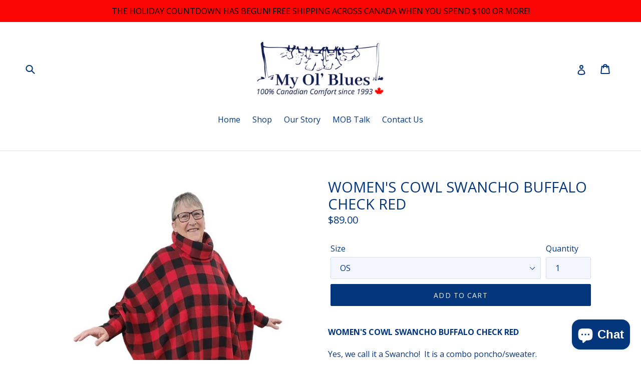

--- FILE ---
content_type: text/html; charset=UTF-8
request_url: https://wholesale.cartcoders.com/shopify/get-setting
body_size: 284
content:
{"success":0,"message":"theme setting not found"}

--- FILE ---
content_type: text/html; charset=UTF-8
request_url: https://wholesale.cartcoders.com/shopify/fetch-product-discounts
body_size: 278
content:
{"success":0,"message":"Invalid request attemp"}

--- FILE ---
content_type: text/css
request_url: https://cdn.shopify.com/extensions/019ab5ee-67c7-7f22-85d6-3c7b9edfbcb0/wholesale-rex-123/assets/wholesale.css
body_size: -154
content:
.rxfc-cart-discount {
    color: red;
    text-align: right;
}
.rxfc-cart-discount .rxfc-cart-discount__price {
    padding-left: 55px;
    min-width: 150px;
    display: inline-block;
}
#rxfc-discount .rxfc-discount-table {
    margin-bottom: 5px;
    width: 100%;
    table-layout: fixed;
}
#rxfc-discount .discount__group {
    margin-bottom: 10px;
}
.rxfc-red {
    color: red;
}

.rxfc-discount-table td,
.rxfc-discount-table th {
    border: solid 1px;
}

.rxfc-discount-table td,
.rxfc-discount-table th {
    border-width: 10px;
}

#rxfc-discount .discount-title {
    margin-bottom: 5px;
    color: #000000;
    font-size: 18px;
}
#rxfc-discount .rxfc-discount-table thead {
    background-color: #d7d5d5;
    color: #000000;
}
#rxfc-discount .rxfc-discount-table tbody {
    background-color: #fff5f5;
    color: #000000;
}
#rxfc-discount .rxfc-discount-table th {
    border: none;
    font-size: 13px;
}
#rxfc-discount .rxfc-discount-table td {
    border: none;
    border-top: Solid 1px #000000;
    font-size: 13px;
}
#rxfc-discount table {
    border-radius: 5px;
    border-collapse: unset;
}
#rxfc-discount table thead th:first-child {
    border-radius: 5px 0 0 0;
}
#rxfc-discount table thead th:last-child {
    border-radius: 0 5px 0 0;
}
#rxfc-discount table tbody tr:last-child td:first-child {
    border-radius: 0 0 0 5px;
}
#rxfc-discount table tbody tr:last-child td:last-child {
    border-radius: 0 0 5px 0;
}
#rxfc-discount .rxfc-discount-table {
    border: Solid 1px #000000;
}
#rxfc-discount .discount-desc {
    margin-top: 5px;
    color: #000000;
    font-size: 14px;
}

#rxfc-discount .rxfc-qty-no-aply {
    padding: 6px 5px 5px 10px;
    margin: 10px 0px;
    border: 1px dashed;
    background-color: #e9efef;
    max-width: 535px;
}
#rxfc-discount #disc-waply-msg {
    font-size: 15px;
    font-weight: 600;
    color: #ea0606;
}

#rxfc-discount .rxfc-discount-table-list .rxfc-footer-hr hr {
    margin: 15px 0;
    border: 1;
}

/* Cart Drawer Specific Styles */
.rxfc-cart-discount-drawer {
    padding: 1rem 0;
    border-top: 1px solid #e1e1e1;
    margin: 1rem 0;
}

.rxfc-cart-discount-drawer .rxfc-discount-row,
.rxfc-cart-discount-drawer .rxfc-total-after {
    display: flex;
    justify-content: space-between;
    margin: 0.5rem 0;
    font-size: 1.4rem;
}

.rxfc-cart-discount-drawer .rxfc-total-after {
    font-weight: bold;
}

.rxfc-cart-discount-drawer .rxfc-label {
    color: red;
}

.rxfc-cart-discount-drawer .rxfc-amount {
    color: red;
}


--- FILE ---
content_type: text/css
request_url: https://wholesale.cartcoders.com/modules/shopify/css/wholesale.css
body_size: 308
content:

.rxfc-cart-discount{color: red;text-align: right;}
.rxfc-cart-discount .rxfc-cart-discount__price{padding-left: 55px;min-width: 150px;display: inline-block;}
#rxfc-discount .rxfc-discount-table{margin-bottom: 5px;}
#rxfc-discount .discount__group{margin-bottom: 10px;}
.rxfc-red{color: red;}

.rxfc-discount-table td, .rxfc-discount-table th {border: solid 1px;}

.rxfc-discount-table td, .rxfc-discount-table th{border-width: 10px;}

#rxfc-discount .discount-title {margin-bottom: 5px !important;color: #000000 !important;font-size: 18px !important;}
#rxfc-discount .rxfc-discount-table thead{background-color: #d7d5d5 !important;color: #000000 !important;}
#rxfc-discount .rxfc-discount-table tbody{background-color: #fff5f5 !important;color: #000000 !important;}
#rxfc-discount .rxfc-discount-table th{border: none; font-size: 13px !important;}
#rxfc-discount .rxfc-discount-table td{border: none;border-top:Solid 1px #000000 !important;font-size: 13px !important;}
#rxfc-discount table{border-radius: 5px !important;border-collapse: unset !important;}
#rxfc-discount table thead th:first-child {border-radius: 5px 0 0 0 !important;}
#rxfc-discount table thead th:last-child {border-radius: 0 5px 0 0 !important;}
#rxfc-discount table tbody tr:last-child td:first-child {border-radius: 0 0 0 5px !important;}
#rxfc-discount table tbody tr:last-child td:last-child {border-radius: 0 0 5px 0 !important;}
#rxfc-discount .rxfc-discount-table {border: Solid 1px #000000 !important;}
#rxfc-discount .discount-desc{margin-top: 5px !important;color: #000000 !important;font-size: 14px !important;}

#rxfc-discount .rxfc-qty-no-aply{padding: 6px 5px 5px 10px !important;margin: 10px 0px !important;border: 1px dashed !important;background-color: #e9efef !important;max-width: 535px;}
#rxfc-discount #disc-waply-msg{font-size: 15px !important;font-weight: 600 !important;color: #EA0606 !important;}

#rxfc-discount .rxfc-discount-table-list .rxfc-footer-hr hr{margin: 15px 0 !important;border: 1 !important;}

/* Cart Drawer Specific Styles */
.rxfc-cart-discount-drawer {
    padding: 1rem 0;
    border-top: 1px solid #e1e1e1;
    margin: 1rem 0;
}

.rxfc-cart-discount-drawer .rxfc-discount-row,
.rxfc-cart-discount-drawer .rxfc-total-after {
    display: flex;
    justify-content: space-between;
    margin: 0.5rem 0;
    font-size: 1.4rem;
}

.rxfc-cart-discount-drawer .rxfc-total-after {
    font-weight: bold;
}

.rxfc-cart-discount-drawer .rxfc-label {
    color: red;
}

.rxfc-cart-discount-drawer .rxfc-amount {
    color: red;
}


--- FILE ---
content_type: text/javascript
request_url: https://cdn.shopify.com/extensions/019ab5ee-67c7-7f22-85d6-3c7b9edfbcb0/wholesale-rex-123/assets/cart-checkout-discount.js?v=1767312130
body_size: 19036
content:
(function () {
    console.log("Cart Theme App Extension");;

    var theme_general_setting = {};

    var loadScript = function (url, callback) {
        /* Same as in product-discount.js */

        var script = document.createElement("script");
        script.type = "text/javascript";
        if (script.readyState) {
            script.onreadystatechange = function () {
                if (
                    script.readyState == "loaded" ||
                    script.readyState == "complete"
                ) {
                    script.onreadystatechange = null;
                    callback();
                }
            };
        } else {
            script.onload = function () {
                callback();
            };
        }
        script.src = url;
        document.getElementsByTagName("head")[0].appendChild(script);
    };
    var loadStyle = function (url) {
        /* Same as in product-discount.js */
        var style = document.createElement("link");
        style.rel = "stylesheet";
        style.type = "text/css";
        style.href = url;
        document.getElementsByTagName("head")[0].appendChild(style);
    };

    var rxfcCartMain = function () {
        var shop = Shopify.shop;
        var setting_data = {};
        // var wholesaleUrl =
        //     "https://males-inspections-logistics-successfully.trycloudflare.com/shopify/";

        var wholesaleUrl = window.wholesaleAppUrl;
        $.ajax({
            url: wholesaleUrl + "get-setting",
            type: "POST",
            data: {
                shop: shop,
            },
            async: false,
            dataType: "json",
            headers: {
                "Access-Control-Allow-Origin": "*",
                "Access-Control-Allow-Methods": "*",
                "Access-Control-Allow-Headers": "*",
            },
            success: function (response) {
                if (
                    response.hasOwnProperty("success") == true &&
                    response.success == 1
                ) {
                    setting_data = response.data;
                }
            },
        });

        var current_variant = "";
        var that = this;

        let theme_setting =
            setting_data != null &&
            setting_data.hasOwnProperty("theme_setting") &&
            setting_data.theme_setting != null
                ? setting_data.theme_setting
                : {};
        theme_general_setting =
            theme_setting.hasOwnProperty("general_setting") &&
            theme_setting.general_setting != null
                ? theme_setting.general_setting
                : {};

        var lang_label_setting =
            theme_setting.hasOwnProperty("lang_label_setting") &&
            theme_setting.lang_label_setting != null
                ? theme_setting.lang_label_setting
                : {};
        var css_setting =
            theme_setting.hasOwnProperty("css_setting") &&
            theme_setting.css_setting != null
                ? theme_setting.css_setting
                : {};


        // Ensure CSS settings have proper fallbacks
        if (css_setting && css_setting.cart_page) {
            // Set default values for all CSS properties if they don't exist
            css_setting.cart_page = {
                cart_tborder_width:
                    css_setting.cart_page.cart_tborder_width || "1",
                cart_tborder_style:
                    css_setting.cart_page.cart_tborder_style || "Solid",
                cart_tborder_color:
                    css_setting.cart_page.cart_tborder_color || "#000000",
                cart_tborder_padding:
                    css_setting.cart_page.cart_tborder_padding || "8",
                cart_discount_font_color:
                    css_setting.cart_page.cart_discount_font_color || "#000000",
                cart_discount_font_size:
                    css_setting.cart_page.cart_discount_font_size || "14",
                ...css_setting.cart_page, // Keep any existing properties
            };
        } else {
            // If no CSS settings exist, create default ones
            css_setting = {
                cart_page: {
                    cart_tborder_width: "1",
                    cart_tborder_style: "Solid",
                    cart_tborder_color: "#000000",
                    cart_tborder_padding: "8",
                    cart_discount_font_color: "#000000",
                    cart_discount_font_size: "14",
                },
            };
        }


        // var checkProductPage = ($("#rxbpage").length > 0) ? $("#rxbpage").val() : "";

        var RxfcUtil = (function () {
            return {
                makePrice: function (amount, symbol) {
                    amount = amount.toString().replace(",", "");
                    if (amount == "" || parseFloat(amount) == 0) {
                        return "$0.00";
                    }
                    var price_format = theme_general_setting.hasOwnProperty(
                        "price_format"
                    )
                        ? theme_general_setting.price_format
                        : "";
                    var price_amount =
                        price_format != ""
                            ? parseFloat(amount).toLocaleString(price_format, {
                                  minimumFractionDigits: 2,
                                  maximumFractionDigits: 2,
                              })
                            : parseFloat(amount).toFixed(2);
                    if (
                        typeof symbol == "undefined" ||
                        symbol === null ||
                        symbol === ""
                    ) {
                        symbol =
                            theme_general_setting &&
                            theme_general_setting.currency_symbol
                                ? theme_general_setting.currency_symbol
                                : "";
                    }
                    return symbol !== ""
                        ? symbol + price_amount
                        : Shopify && Shopify.currency && Shopify.currency.active
                        ? price_amount + " " + Shopify.currency.active
                        : price_amount;
                },

                // Helper function to generate discount table HTML with CSS fallbacks
                generateDiscountTableHTML: function (
                    totalDiscount,
                    afterDiscountTotal,
                    currencySymbol
                ) {
                    const css = css_setting.cart_page;
                    return (
                        `<div class="rxfc-cart-discount" >
                        <table style="width: 100%; border-collapse: collapse; margin: 10px 0; outline: unset; border-style: unset;">
                            <tr>
                                <td style="border: ${css.cart_tborder_width}px ${css.cart_tborder_style} ${css.cart_tborder_color}; padding: ${css.cart_tborder_padding}px; text-align: left; font-weight: bold; color: ${css.cart_discount_font_color}; font-size: ${css.cart_discount_font_size}px;">` +
                        lbl_total_discount +
                        `</td>
                                <td style="border: ${css.cart_tborder_width}px ${css.cart_tborder_style} ${css.cart_tborder_color}; padding: ${css.cart_tborder_padding}px; text-align: right; color: ${css.cart_discount_font_color}; font-size: ${css.cart_discount_font_size}px;">` +
                        this.makePrice(totalDiscount, currencySymbol) +
                        `</td>
                            </tr>
                            <tr>
                                <td style="border: ${css.cart_tborder_width}px ${css.cart_tborder_style} ${css.cart_tborder_color}; padding: ${css.cart_tborder_padding}px; text-align: left; font-weight: bold; color: ${css.cart_discount_font_color}; font-size: ${css.cart_discount_font_size}px;">` +
                        lbl_after_discount_total +
                        `</td>
                                <td style="border: ${css.cart_tborder_width}px ${css.cart_tborder_style} ${css.cart_tborder_color}; padding: ${css.cart_tborder_padding}px; text-align: right; color: ${css.cart_discount_font_color}; font-size: ${css.cart_discount_font_size}px;">` +
                        this.makePrice(afterDiscountTotal, currencySymbol) +
                        `</td>
                            </tr>
                        </table>
                      </div>`
                    );
                },
            };
        })();

        /* cart page language labels */
        var lbl_item_discount_title = lang_label_setting.hasOwnProperty(
            "lbl_item_discount_title"
        )
            ? lang_label_setting.lbl_item_discount_title
            : "Discount:";
        var lbl_total_discount = lang_label_setting.hasOwnProperty(
            "lbl_item_discount_title"
        )
            ? lang_label_setting.lbl_total_discount
            : "Discount";
        var lbl_after_discount_total = lang_label_setting.hasOwnProperty(
            "lbl_after_discount_total"
        )
            ? lang_label_setting.lbl_after_discount_total
            : "After Discount Total";

        var clon_checkout_button =
            theme_general_setting.hasOwnProperty("clon_checkout_button") &&
            theme_general_setting.clon_checkout_button == "Yes"
                ? theme_general_setting.clon_checkout_button
                : "No";
        var has_cart_checkout_popup =
            theme_general_setting.hasOwnProperty("has_cart_checkout_popup") &&
            theme_general_setting.has_cart_checkout_popup == "Yes"
                ? theme_general_setting.has_cart_checkout_popup
                : "No";
        var cart_checkout_popup_ele =
            theme_general_setting.hasOwnProperty("cart_checkout_popup_ele") &&
            theme_general_setting.cart_checkout_popup_ele != ""
                ? theme_general_setting.cart_checkout_popup_ele
                : "";
        var popup_ele_show_hide_class =
            theme_general_setting.hasOwnProperty("popup_ele_show_hide_class") &&
            theme_general_setting.popup_ele_show_hide_class != ""
                ? theme_general_setting.popup_ele_show_hide_class
                : "";
        var quantity_click_ele =
            theme_general_setting.hasOwnProperty("quantity_click_ele") &&
            theme_general_setting.quantity_click_ele != ""
                ? theme_general_setting.quantity_click_ele
                : "";
        var checkout_click_timeout =
            theme_general_setting.hasOwnProperty(
                "on_checkout_click_set_timeout"
            ) && theme_general_setting.quantity_click_ele != ""
                ? theme_general_setting.on_checkout_click_set_timeout
                : "";
        var product_page_css = css_setting.hasOwnProperty("product_page")
            ? css_setting.product_page
            : undefined;
        var product_table_ele = theme_general_setting.hasOwnProperty(
            "product_table_ele"
        )
            ? theme_general_setting.product_table_ele
            : {};
        var qty_change_set_timeout =
            theme_general_setting.hasOwnProperty("on_qty_change_set_timeout") &&
            theme_general_setting.on_qty_change_set_timeout != ""
                ? theme_general_setting.on_qty_change_set_timeout
                : "";
        var show_cart_html_timeout =
            theme_general_setting.hasOwnProperty("show_cart_html_timeout") &&
            theme_general_setting.show_cart_html_timeout != ""
                ? theme_general_setting.show_cart_html_timeout
                : "";
        var force_click_ele =
            theme_general_setting.hasOwnProperty("force_click_ele") &&
            theme_general_setting.force_click_ele != ""
                ? theme_general_setting.force_click_ele
                : "";
        var on_force_click_set_timeout =
            theme_general_setting.hasOwnProperty(
                "on_force_click_set_timeout"
            ) && theme_general_setting.on_force_click_set_timeout != ""
                ? theme_general_setting.on_force_click_set_timeout
                : "";
        var cart_qty_change_ele =
            theme_general_setting.hasOwnProperty("cart_qty_change_ele") &&
            theme_general_setting.cart_qty_change_ele != ""
                ? theme_general_setting.cart_qty_change_ele
                : "";
        var force_click_checkout_ele =
            theme_general_setting.hasOwnProperty("force_click_checkout_ele") &&
            theme_general_setting.force_click_checkout_ele != ""
                ? theme_general_setting.force_click_checkout_ele
                : "";

        var cart_popup_closed = true;

        var wholesale = {
            init: function () {
                var that = this;
                $(document).ready(function (event) {
                    if (
                        clon_checkout_button == "Yes" &&
                        $("input[name='checkout'], button[name='checkout']")
                            .length > 0
                    ) {
                        $(
                            "input[name='checkout'], button[name='checkout']"
                        ).each(function () {
                            $(this)
                                .clone()
                                .attr("type", "button")
                                .attr("id", "rxfc_checkout_btn")
                                .attr("name", "rxfc_checkout_btn")
                                .insertAfter(this);
                            $(this).remove();
                        });
                    }

                    let cartPageSetting = theme_general_setting.hasOwnProperty(
                        "cartPageSetting"
                    )
                        ? theme_general_setting.cartPageSetting
                        : {};
                    let cart_chk_parent_chng_ele =
                        cartPageSetting.hasOwnProperty(
                            "cart_chk_parent_chng_ele"
                        )
                            ? cartPageSetting.cart_chk_parent_chng_ele
                            : undefined;
                    let cart_chk_btn = cartPageSetting.hasOwnProperty(
                        "cart_chk_btn"
                    )
                        ? cartPageSetting.cart_chk_btn
                        : undefined;

                    if (
                        typeof cart_chk_parent_chng_ele == "string" &&
                        cart_chk_parent_chng_ele != ""
                    ) {
                        $(cart_chk_parent_chng_ele).html("");
                        $(cart_chk_parent_chng_ele).html(cart_chk_btn);
                        $(".rx-ws-checkout").on("click", function (e) {
                            $(".rx-ws-checkout").addClass(
                                "revy-button-loading-state"
                            );
                            /* e.preventDefault();
                            e.stopPropagation(); */
                            that.fetchCart().then(function (cart_json) {
                                if (typeof cart_json != undefined) {
                                    that.createCheckout(cart_json, true);
                                }
                            });
                        });
                    }

                    $(document).on(
                        "click",
                        "input[name='checkout'], button[name='checkout'], a[href='/checkout'], input[name='rxfc_checkout_btn'],button[data-translate='cart.general.checkout']",
                        function (e) {
                            e.preventDefault();
                            e.stopPropagation();
                            that.fetchCart().then(function (cart_json) {
                                if (typeof cart_json != undefined) {
                                    that.createCheckout(cart_json, true);
                                }
                            });
                        }
                    );

                    $(document).on(
                        "change",
                        "form[action^='/cart'] input[name='updates[]'], form[action^='/cart'] input[id^=quantity_], form[action^='/cart'] input[id^=updates_large_]" +
                            cart_qty_change_ele,
                        function () {
                            
                            // Show loading state
                            that.showLoadingState();

                            $('form[action="/cart"] .cart-subtotal').hide();
                            $(".rxfc-cart-discount").hide();
                            $(".rxfc-discout-title").remove();
                            $(".rxfc-discout-price").remove();

                            // Remove existing discount elements to force refresh
                            $('.rxfc-original-price, .rxfc-discounted-price, .rxfc-discount-title').remove();

                            setTimeout(function () {
                                that.showCartPageHtml();
                                
                                // Hide loading after update
                                that.hideLoadingState();
                            }, 2000);
                        }
                    );

                    // Handle product removal via anchor links
                    $(document).on(
                        "click",
                        "a[href*='/cart/change'][href*='quantity=0']",
                        function () {
                            // Optional: hide discount elements while waiting
                            $('form[action="/cart"] .cart-subtotal').hide();
                            $(".rxfc-cart-discount").hide();
                            $(".rxfc-discout-title").remove();
                            $(".rxfc-discout-price").remove();

                            setTimeout(function () {
                                that.showCartPageHtml();
                            }, 2000);
                        }
                    );

                    if (quantity_click_ele != "") {
                        $(document).on(
                            "click",
                            "" + quantity_click_ele,
                            function () {
                                /* $('form[action="/cart"] .cart-subtotal').hide();
                                $(".rxfc-cart-discount").hide();
                                $(".rxfc-discout-title").remove();
                                $(".rxfc-discout-price").remove(); */

                                var settime_n = 5000;
                                if (
                                    qty_change_set_timeout != "" &&
                                    parseInt(qty_change_set_timeout) > 0
                                ) {
                                    settime_n = parseInt(
                                        qty_change_set_timeout
                                    );
                                }
                                setTimeout(function () {
                                    that.showCartPageHtml();
                                }, settime_n);
                            }
                        );
                    }

                    if (force_click_ele != "") {
                        let clickSelectors = [force_click_ele];
                        document.addEventListener(
                            "click",
                            function (event) {
                                for (let selector of clickSelectors) {
                                    let elements =
                                        document.querySelectorAll(selector);
                                    for (let element of elements) {
                                        if (element.isSameNode(event.target)) {
                                            var settime_n = 20;
                                            if (
                                                on_force_click_set_timeout !=
                                                    "" &&
                                                parseInt(
                                                    on_force_click_set_timeout
                                                ) > 0
                                            ) {
                                                settime_n = parseInt(
                                                    on_force_click_set_timeout
                                                );
                                            }
                                            setTimeout(function () {
                                                that.showCartPageHtml();
                                            }, settime_n);
                                        }
                                    }
                                }
                            },
                            true
                        );
                    }

                    if (force_click_checkout_ele != "") {
                        let clickCartSelectors = [force_click_checkout_ele];
                        document.addEventListener(
                            "click",
                            function (event) {
                                for (let selector of clickCartSelectors) {
                                    let elements =
                                        document.querySelectorAll(selector);
                                    for (let element of elements) {
                                        if (element.isSameNode(event.target)) {
                                            event.preventDefault();
                                            event.stopPropagation();
                                            event.stopImmediatePropagation();

                                            that.fetchCart().then(function (
                                                cart_json
                                            ) {
                                                if (
                                                    typeof cart_json !=
                                                    undefined
                                                ) {
                                                    that.createCheckout(
                                                        cart_json,
                                                        true
                                                    );
                                                }
                                            });
                                        }
                                    }
                                }
                            },
                            true
                        );
                    }

                    if (
                        (has_cart_checkout_popup == "Yes" &&
                            cart_checkout_popup_ele != "") ||
                        (typeof ajaxifyShopify == "object" &&
                            $("a[href='/cart'].cart-toggle").length > 0)
                    ) {
                        that.checkAndDisplayDiscountInPopup();
                    } else {
                        that.showCartPageHtml();
                    }

                    if (
                        typeof theme_general_setting == "object" &&
                        theme_general_setting.hasOwnProperty("sidebar_open_ele")
                    ) {
                        let sidebar_open_ele =
                            theme_general_setting.sidebar_open_ele;
                        $(document).on(
                            "click",
                            "" + sidebar_open_ele,
                            function () {
                                that.showCartPageHtml();
                            }
                        );
                    }
                });
                that.addCss();
            },

            // Add loading state methods
            showLoadingState: function() {
                // Add loading class to cart items or show loading spinner
                $('.cart-item').addClass('loading');
                $('.cart-item__price-wrapper').append('<div class="rxfc-loading" style="text-align: center; padding: 10px;">Updating prices...</div>');
                
                // Disable checkout button during loading
                $('input[name="checkout"], button[name="checkout"], #rxfc_checkout_btn').prop('disabled', true).addClass('disabled');
            },

            hideLoadingState: function() {
                // Remove loading states
                $('.cart-item').removeClass('loading');
                $('.rxfc-loading').remove();
                
                // Re-enable checkout button
                $('input[name="checkout"], button[name="checkout"], #rxfc_checkout_btn').prop('disabled', false).removeClass('disabled');
            },
            
            addCss: function () {
                var cart_page_css = css_setting.hasOwnProperty("cart_page")
                    ? css_setting.cart_page
                    : {};

                let style = `<style>`;
                if (
                    cart_page_css.hasOwnProperty(
                        "rxfc_cart_discount_class_css"
                    ) == true
                )
                    style += cart_page_css.rxfc_cart_discount_class_css;
                style += `</style>`;
                $("head").append(style);
            },

            fetchCart: async function () {
                var response_cart = undefined;
                $.ajax({
                    url: "/cart.js",
                    async: false,
                    dataType: "json",
                    success: function (response) {
                        response_cart = response;
                    },
                });
                return response_cart;
            },

            ByeItDirectProduct: async function () {
                var that = this;
                fetch("/cart/clear.js", {
                    method: "POST",
                    headers: { "Content-Type": "application/json" },
                    body: JSON.stringify({}),
                })
                    .then((response) => {
                        let current_variant =
                            $("input[name=id]").length > 0
                                ? $("input[name=id]").val()
                                : $("select[name=id] option:selected").val();
                        let sel_quantity =
                            $("input[name=quantity]").length > 0 &&
                            parseInt($("input[name=quantity]").val()) > 0
                                ? parseInt($("input[name=quantity]").val())
                                : 1;
                        let formData = {
                            items: [
                                { id: current_variant, quantity: sel_quantity },
                            ],
                        };
                        fetch("/cart/add.js", {
                            method: "POST",
                            headers: { "Content-Type": "application/json" },
                            body: JSON.stringify(formData),
                        })
                            .then((response) => {
                                that.fetchCart().then(function (cart_json) {
                                    if (typeof cart_json != undefined) {
                                        that.createCheckout(cart_json, true);
                                    }
                                });
                            })
                            .catch((error) => {
                                console.error("Error:", error);
                            });
                    })
                    .catch((error) => {
                        console.error("Error:", error);
                    });
            },

            createCheckout: async function (cart_data, redirect) {
                
                // Handle checkout creation
                // (Same as your original implementation)

                let customer_id = meta.page.hasOwnProperty("customerId")
                    ? meta.page.customerId
                    : "";
                /* cart_data = JSON.stringify(cart_data); */
                let currency = Shopify.currency;
                let return_data = undefined;
                let checkout_flag = "No";

                if (redirect == true) {
                    checkout_flag = "Yes";
                }

                var form = new FormData($('form[action="/cart"]')[0]);
                var formData = Object.fromEntries(form.entries());

                const isTaxiBaby = shop === 'taxi-baby-sg.myshopify.com';

                const isBaboBuzz = shop === 'babo-buzz.myshopify.com';

                if (isTaxiBaby) {
                    // ---------- COMMON PAYLOAD ----------
                    const payload = {
                        shop: shop,
                        cart: cart_data,
                        customer_id: meta.page.customerId || 0,
                        currency: Shopify.currency,
                        checkout: redirect ? "Yes" : "No",
                        extra_params: {}
                    };

                    // ----- collect form fields (cart page) -----
                    const cartForm = document.querySelector('form[action="/cart"]');
                    if (cartForm) {
                        const fd = new FormData(cartForm);
                        for (let [k, v] of fd.entries()) {
                            payload.extra_params[k] = v;
                        }
                    }

                    // -------------------------------------------------
                    //  TAXI‑BABY SHOP → JSON (fetch)
                    //  ALL OTHER SHOPS → classic form‑encoded (jQuery)
                    // -------------------------------------------------
                
                        // ---------- JSON PATH ----------
                        try {
                            const resp = await fetch(wholesaleUrl + "create-checkout", {
                                method: "POST",
                                headers: {
                                    "Content-Type": "application/json",
                                    "Accept": "application/json"
                                },
                                body: JSON.stringify(payload)
                            });

                            const response = await resp.json();
                            // ---------- SAME LOGIC AS jQuery BLOCK ----------
                            if (response && response.hasOwnProperty("success")) {
                                if (response.success === 1 && response.hasOwnProperty("data")) {
                                    const data = response.data;

                                    if (checkout_flag !== "Yes") {
                                        return_data = data;
                                    }

                                    if (data && (
                                        (data.checkout && data.checkout.web_url) ||
                                        (data.draft_order && data.draft_order.invoice_url)
                                    )) {
                                        const web_url = data.checkout?.web_url || data.draft_order?.invoice_url;

                                        if (redirect && web_url) {
                                            if (checkout_click_timeout && parseInt(checkout_click_timeout) > 0) {
                                                setTimeout(() => window.location.href = web_url, parseInt(checkout_click_timeout));
                                            } else {
                                                window.location.href = web_url;
                                            }
                                            return false;
                                        }

                                        return_data = data;
                                    }
                                    normal_checkout = true;
                                } else {
                                    normal_checkout = true;
                                }

                                if (normal_checkout && checkout_flag === "Yes") {
                                    window.location.href = window.location.origin + "/checkout";
                                    return false;
                                }
                            }
                        } catch (e) {
                            console.error("Taxi‑Baby JSON error:", e);
                            if (redirect) window.location.href = "/checkout";
                        }

                        return return_data;
                } else if(isBaboBuzz) {

                    //  // ---------- COMMON PAYLOAD ----------
                    // const payload = {
                    //     shop: shop,
                    //     cart: cart_data,
                    //     customer_id: meta.page.customerId || 0,
                    //     currency: Shopify.currency,
                    //     checkout: redirect ? "Yes" : "No",
                    //     extra_params: {}
                    // };

                    // // ----- collect form fields (cart page) -----
                    // const cartForm = document.querySelector('form[action="/cart"]');
                    // if (cartForm) {
                    //     const fd = new FormData(cartForm);
                    //     for (let [k, v] of fd.entries()) {
                    //         payload.extra_params[k] = v;
                    //     }
                    // }

                    // try {
                    //     const resp = await fetch(wholesaleUrl + "create-checkout", {
                    //         method: "POST",
                    //         headers: {
                    //             "Content-Type": "application/json",
                    //             "Accept": "application/json"
                    //         },
                    //         body: JSON.stringify(payload)
                    //     });

                    //     const response = await resp.json();
                        
                    //     // ---------- BABO-BUZZ SPECIFIC LOGIC ----------
                    //     if (response && response.hasOwnProperty("success")) {
                    //         if (response.success === 1 && response.hasOwnProperty("data")) {
                    //             const data = response.data;

                    //             if (checkout_flag !== "Yes") {
                    //                 return_data = data;
                    //             }

                    //             // Babo-buzz specific checkout URL handling
                    //             if (data && (
                    //                 (data.checkout && data.checkout.web_url) ||
                    //                 (data.draft_order && data.draft_order.invoice_url)
                    //             )) {
                    //                 const web_url = data.checkout?.web_url || data.draft_order?.invoice_url;

                    //                 if (redirect && web_url) {
                    //                     if (checkout_click_timeout && parseInt(checkout_click_timeout) > 0) {
                    //                         setTimeout(() => window.location.href = web_url, parseInt(checkout_click_timeout));
                    //                     } else {
                    //                         window.location.href = web_url;
                    //                     }
                    //                     return false;
                    //                 }

                    //                 return_data = data;
                    //             }
                    //             normal_checkout = true;
                    //         } else {
                    //             normal_checkout = true;
                    //         }

                    //         if (normal_checkout && checkout_flag === "Yes") {
                    //             window.location.href = window.location.origin + "/checkout";
                    //             return false;
                    //         }
                    //     }
                    //     console.log("BaboBuzz return_data", return_data);
                    //     return return_data;
                        
                    // } catch (e) {
                    //     console.error((isBaboBuzz ? "Babo-Buzz" : "Taxi-Baby") + " JSON error:", e);
                    //     if (redirect && checkout_flag == "Yes") {
                    //         window.location.href = window.location.origin + "/checkout";
                    //         return false;
                    //     }
                    //     return return_data;
                    // }

                    
                    console.log('Babo-buzz', cart_data);
                    
                    // OPTIMIZED PAYLOAD FOR BABO-BUZZ
                    const payload = {
                        shop: shop,
                        cart: this.optimizeCartData(cart_data), // Use optimized cart data
                        customer_id: meta.page.customerId || 0,
                        currency: Shopify.currency,
                        checkout: redirect ? "Yes" : "No",
                        extra_params: {}
                    };

                    // Collect only essential form fields for Babo-Buzz
                    const cartForm = document.querySelector('form[action="/cart"]');
                    if (cartForm) {
                        const fd = new FormData(cartForm);
                        for (let [k, v] of fd.entries()) {
                            // Only include essential fields to reduce payload size
                            if (k === 'note' || k === 'attributes' || k === 'gift_note') {
                                payload.extra_params[k] = v;
                            }
                        }
                    }

                    try {
                        const resp = await this.fetchWithRetry(wholesaleUrl + "create-checkout", {
                            method: "POST",
                            headers: {
                                "Content-Type": "application/json",
                                "Accept": "application/json"
                            },
                            body: JSON.stringify(payload)
                        }, 2); // 2 retries for Babo-Buzz

                        const response = await resp.json();
                        
                        // BABO-BUZZ RESPONSE HANDLING
                        if (response && response.hasOwnProperty("success")) {
                            if (response.success === 1 && response.hasOwnProperty("data")) {
                                const data = response.data;

                                if (checkout_flag !== "Yes") {
                                    return_data = data;
                                }

                                // Babo-buzz specific checkout URL handling
                                if (data && (
                                    (data.checkout && data.checkout.web_url) ||
                                    (data.draft_order && data.draft_order.invoice_url)
                                )) {
                                    const web_url = data.checkout?.web_url || data.draft_order?.invoice_url;

                                    if (redirect && web_url) {
                                        if (checkout_click_timeout && parseInt(checkout_click_timeout) > 0) {
                                            setTimeout(() => window.location.href = web_url, parseInt(checkout_click_timeout));
                                        } else {
                                            window.location.href = web_url;
                                        }
                                        return false;
                                    }

                                    return_data = data;
                                }
                                normal_checkout = true;
                            } else {
                                normal_checkout = true;
                            }

                            if (normal_checkout && checkout_flag === "Yes") {
                                window.location.href = window.location.origin + "/checkout";
                                return false;
                            }
                        }
                        console.log("BaboBuzz return_data", return_data);
                        return return_data;
                            
                    } catch (e) {
                        console.error("Babo-Buzz JSON error:", e);
                        if (redirect && checkout_flag == "Yes") {
                            window.location.href = window.location.origin + "/checkout";
                            return false;
                        }
                        return return_data;
                    }

                } else {

                    $.ajax({
                        url: wholesaleUrl + "create-checkout",
                        type: "POST",
                        data: {
                            shop: shop,
                            cart: cart_data,
                            customer_id: customer_id,
                            currency: currency,
                            checkout: checkout_flag,
                            extra_params: JSON.stringify(formData),
                        },
                        dataType: "json",
                        async: false,
                        headers: {
                            "Access-Control-Allow-Origin": "*",
                            "Access-Control-Allow-Methods": "*",
                            "Access-Control-Allow-Headers": "*",
                        },
                        success: function (response) {

                            if (
                                typeof response != undefined &&
                                response.hasOwnProperty("success") == true
                            ) {
                                if (
                                    response.success == 1 &&
                                    response.hasOwnProperty("data") == true
                                ) {
                                    let data =
                                        response.hasOwnProperty("data") == true
                                            ? response.data
                                            : "";
                                    if (checkout_flag != "Yes") {
                                        return_data = data;
                                    }

                                    if (
                                        data != "" &&
                                        ((data.hasOwnProperty("checkout") &&
                                            data.checkout.hasOwnProperty(
                                                "web_url"
                                            )) ||
                                            (data.hasOwnProperty("draft_order") &&
                                                data.draft_order.hasOwnProperty(
                                                    "invoice_url"
                                                )))
                                    ) {
                                        let web_url = "";
                                        if (data.hasOwnProperty("checkout")) {
                                            web_url = data.checkout.web_url;
                                        } else {
                                            web_url = data.draft_order.invoice_url;
                                        }

                                        if (redirect == true && web_url != "") {
                                            if (
                                                checkout_click_timeout != "" &&
                                                parseInt(checkout_click_timeout) > 0
                                            ) {
                                                let time_n = parseInt(
                                                    checkout_click_timeout
                                                );
                                                setTimeout(function () {
                                                    window.location.href = web_url;
                                                }, time_n);
                                            } else {
                                                window.location.href = web_url;
                                            }
                                            return false;
                                        }

                                        return_data = data;
                                    }
                                    normal_checkout = true;
                                } else {
                                    normal_checkout = true;
                                }

                                if (
                                    normal_checkout == true &&
                                    checkout_flag == "Yes"
                                ) {
                                    window.location.href =
                                        window.location.origin + "/checkout";
                                    return false;
                                }
                            }
                        },
                    });
                    return return_data;
                }
            },

// Optimize cart data to reduce payload size
optimizeCartData: function(cart_data) {
    if (!cart_data || !cart_data.items) return cart_data;
    
    const optimizedItems = cart_data.items.map(item => ({
        id: item.id,
        variant_id: item.variant_id,
        product_id: item.product_id,
        quantity: item.quantity,
        price: item.price,
        key: item.key,
        title: item.title,
        handle: item.handle,
        product_title: item.product_title,
        sku: item.sku,
        grams: item.grams,
        original_price: item.original_price,
        presentment_price: item.presentment_price,
        discounted_price: item.discounted_price,
        line_price: item.line_price,
        original_line_price: item.original_line_price,
        total_discount: item.total_discount,
        taxable: item.taxable,
        final_price: item.final_price,
        final_line_price: item.final_line_price,
        requires_shipping: item.requires_shipping,
        variant_title: item.variant_title,
        line_level_discount_allocations: item.line_level_discount_allocations,
        line_level_total_discount: item.line_level_total_discount,
        url: item.url
        // vendor: item.vendor,
        // properties: item.properties,
        // image: item.image, // Remove image data to reduce size
    }));

    return {
        items: optimizedItems,
        total_price: cart_data.total_price,
        original_total_price: cart_data.original_total_price,
        items_subtotal_price: cart_data.items_subtotal_price,
        note: cart_data.note || '',
        token: cart_data.token,
        total_discount: cart_data.total_discount,
        currency: cart_data.currency
        // Remove other heavy fields
        // attributes: cart_data.attributes,
    };
},

// Retry logic for failed requests
fetchWithRetry: async function(url, options, maxRetries = 3) {
    for (let i = 0; i < maxRetries; i++) {
        try {
            const response = await fetch(url, options);
            if (response.ok) return response;
            
            // If not OK, wait and retry
            console.log(`Babo-Buzz request failed, retrying... (${i + 1}/${maxRetries})`);
            await new Promise(resolve => setTimeout(resolve, 1000 * (i + 1)));
        } catch (error) {
            if (i === maxRetries - 1) throw error;
            console.log(`Babo-Buzz request error, retrying... (${i + 1}/${maxRetries})`);
            await new Promise(resolve => setTimeout(resolve, 1000 * (i + 1)));
        }
    }
    throw new Error('Max retries exceeded for Babo-Buzz');
},

            showCartPageHtml: function () {

                // Fetch cart data and render discount HTML
                // (Same as your original implementation)
                var that = this;
                $(".rxfc-cart-discount").remove();
                $(".rxfc-discout-title").remove();
                $(".rxfc-discout-price").remove();

                // Ensure CSS configuration is loaded
                if (!css_setting || !css_setting.cart_page) {
                    console.warn(
                        "CSS configuration not loaded yet, waiting..."
                    );
                    setTimeout(function () {
                        that.showCartPageHtml();
                    }, 1000);
                    return;
                }

                that.fetchCart().then(function (cart_json) {
                    if (typeof cart_json != undefined) {
                        that.createCheckout(cart_json, false).then(function (
                            data
                        ) {
                            that.prepairAndRenderCartHtml(data);
                            setTimeout(function () {
                                if (
                                    show_cart_html_timeout != "" &&
                                    parseInt(show_cart_html_timeout) > 0 &&
                                    $(".rxfc-cart-discount").length == 0
                                ) {
                                    that.prepairAndRenderCartHtml(data);
                                }
                            }, show_cart_html_timeout);
                        });
                    }
                });
            },
            prepairAndRenderCartHtml: function (data) {
                var that = this;
                if (typeof data != "undefined") {
                    let currency_symbol =
                        theme_general_setting &&
                        theme_general_setting.currency_symbol
                            ? theme_general_setting.currency_symbol
                            : data.currency_symbol;
                    let applied_item_discounts = data.applied_item_discount;
                    let cart_discount = data.total_discount;
                    let subtotal_price = data.subtotal_price;
                    let line_items = data.cart.items;
                    let cart_after_discout_price = data.cart_after_discout_price;

                    const isTaxiBaby = shop === 'taxi-baby-sg.myshopify.com';

                    // ========== FLAWLESS THEME DETECTION HERE ==========
                    let flawlessCartContainer = $('.cart-table__container');
                    // ========== END FLAWLESS THEME DETECTION ==========

                    // Ensure CSS configuration is available
                    if (!css_setting || !css_setting.cart_page) {
                        console.warn(
                            "CSS configuration not available, using defaults"
                        );
                        css_setting = { cart_page: {} };
                    }

                    console.log(
                        "CSS Setting in HTML generation:",
                        css_setting.cart_page
                    );

                    if (
                        parseFloat(subtotal_price) >= 0 ||
                        parseFloat(cart_discount) > 0
                    ) {

                        let has_wholesale_pricing = false;
                        let has_volume_pricing = false;

                        // TAXI-BABY SPECIFIC LOGIC
                        if (isTaxiBaby) {
                            // Apply discount titles to products
                            that.applyTaxiBabyDiscountTitles(line_items, applied_item_discounts, currency_symbol);
                            
                            // Apply discount table if there's a cart discount
                            if (parseFloat(cart_discount) > 0) {
                                that.applyTaxiBabyDiscountTable(cart_discount, cart_after_discout_price, currency_symbol);
                            }
                            
                            // Also update individual product prices for Taxi-Baby
                            that.applyTaxiBabyProductPrices(line_items, applied_item_discounts, currency_symbol);
                            
                        }

                        // Process volume pricing discounts - WITHOUT calling updateCartItemPrice or updateCartTotal
                        if (typeof applied_item_discounts == "object" &&
                            Object.keys(applied_item_discounts).length > 0 &&
                            line_items.length > 0) {
                            
                            if (isTaxiBaby) {
                                // Create a map of discounts by variant_id
                                var discountsByVariant = {};
                                $.each(applied_item_discounts, function(disk_key, discount) {
                                    if (discount.discount_groups_type === "volume-pricing") {
                                        discountsByVariant[discount.variant_id] = discount;
                                    }
                                });
                                
                                $.each(line_items, function (item_key, line_item) {
                                    var discount = discountsByVariant[line_item.variant_id];
                                    
                                    if (discount && line_item.quantity == discount.quantity) {
                                        
                                        let product_detail = `<div class='rxfc-discout-title'>${lbl_item_discount_title} <i>${discount.discount_title}</i></div>`;
                                        let cart__final_price = `<div class='rxfc-discout-price'>${RxfcUtil.makePrice(discount.discouted_price, currency_symbol)}</div>`;
                                        
                                        // Find the cart item for this specific variant
                                        let cartItem = that.findTaxiBabyCartItemByVariant(line_item.variant_id, item_key);
                                        
                                        if (cartItem.length > 0) {
                                            
                                            // COMPREHENSIVE CLEANUP: Remove ALL existing discount elements first
                                            cartItem.find('.rxfc-discout-title, .rxfc-discout-price, .rxfc-original-price, .rxfc-discounted-price').remove();
                                        
                                            // Remove any line-through styles
                                            cartItem.find('.theme-money').css('text-decoration', 'none');
                                        
                                            // Add discount title - look for product name in cart item
                                            let productNameElement = cartItem.find('.description__title').first();
                                            if (productNameElement.length > 0) {
                                                var lineItemsDiv = cartItem.find('.line-items').first();
                                                if (lineItemsDiv.length > 0) {
                                                    lineItemsDiv.before(product_detail);
                                                } else {
                                                    productNameElement.after(product_detail);
                                                }
                                            } else {
                                                // Fallback: add to the beginning of cart item
                                                cartItem.prepend(product_detail);
                                            }
                                            
                                            // Apply discounted price to the total div - CLEAN APPROACH
                                            let totalDiv = cartItem.find('.total[data-line]').first();
                                            if (totalDiv.length > 0) {
                                                let themeMoneyElement = totalDiv.find('.theme-money').first();
                                                if (themeMoneyElement.length > 0) {
                                                    // Apply the discounted price HTML
                                                    themeMoneyElement.html(`
                                                        <span class="rxfc-original-price" style="text-decoration: line-through; margin-right: 7px;">
                                                            ${RxfcUtil.makePrice(discount.final_line_price, currency_symbol)}
                                                        </span>
                                                        <span class="rxfc-discounted-price">
                                                            ${RxfcUtil.makePrice(discount.discouted_price, currency_symbol)}
                                                        </span>
                                                    `);
                                                }
                                            }
                                        }
                                    }
                                });
                            }

                            $.each(line_items, function (item_key, line_item) {
                                $.each(applied_item_discounts, function (disk_key, applied_item_discount) {
                                    // Check if discount_groups_type is "volume-pricing"
                                    if (applied_item_discount.discount_groups_type === "volume-pricing") {
                                        has_volume_pricing = true;
                                    }
                                });
                            });
                        }
                    

                        // SHOW VOLUME PRICING DISCOUNT TABLE ONLY IF NO WHOLESALE PRICING EXISTS
                        if (cart_discount > 0 && has_volume_pricing == true) {
                            
                            // Continue with existing cart discount table logic
                            if (
                                typeof theme_general_setting == "object" &&
                                theme_general_setting.hasOwnProperty(
                                    "cartPageSetting"
                                ) &&
                                theme_general_setting.cartPageSetting.hasOwnProperty(
                                    "sticky_subtotal_element"
                                )
                            ) {
                                let sticky_subtotal_element =
                                    theme_general_setting.cartPageSetting
                                        .sticky_subtotal_element;
                                if (sticky_subtotal_element != "") {
                                    let stricky_html =
                                        `<span class="rxfc-cart-discount__price" >` +
                                        RxfcUtil.makePrice(
                                            cart_after_discout_price,
                                            currency_symbol
                                        ) +
                                        `</span>`;
                                    $("" + sticky_subtotal_element.element)
                                        .first()
                                        .css("text-decoration", "line-through")
                                        .after(stricky_html);
                                }
                            }   

                              // Handle the specific HTML structure you provided
                            let cartRecapElement = $('.cart-recap');
                            if (cartRecapElement.length > 0) {

                                // Generate and insert discount table
                                let html = RxfcUtil.generateDiscountTableHTML(
                                    cart_discount,
                                    cart_after_discout_price,
                                    currency_symbol
                                );

                                // ========== FIXED INSERTION POSITION ==========
                                // Insert the discount table BETWEEN the total and checkout button
                                let checkoutButton = cartRecapElement.find('button[name="checkout"], .button[name="checkout"]').first();
                                let taxMessage = cartRecapElement.find('.text-subdued').first();
                                
                                if (checkoutButton.length > 0) {
                                    // Insert before the checkout button
                                    checkoutButton.before(html);
                                } else if (taxMessage.length > 0) {
                                    // Insert after the tax message
                                    taxMessage.after(html);
                                } else {
                                    // Fallback: insert before the cart-recap section
                                    cartRecapElement.before(html);
                                }
                                // ========== END FIXED INSERTION ==========


                                // Apply item-level discounts if available
                                if (typeof applied_item_discounts == "object" && 
                                    Object.keys(applied_item_discounts).length > 0 && 
                                    line_items.length > 0) {
                                    
                                    $.each(line_items, function(item_key, line_item) {
                                        $.each(applied_item_discounts, function(disk_key, applied_item_discount) {
                                            if (line_item.product_id == applied_item_discount.product_id &&
                                                line_item.variant_id == applied_item_discount.variant_id &&
                                                line_item.quantity == applied_item_discount.quantity) {
                                                
                                                // Find the cart item by data attributes or other identifiers
                                                let cartItemSelector = `[data-product-id="${line_item.product_id}"][data-variant-id="${line_item.variant_id}"]`;
                                                let cartItem = $(cartItemSelector);
                                                
                                                // If no data attributes, try to find by product title
                                                if (cartItem.length === 0) {
                                                    cartItem = $(`[href*="/products/${line_item.handle}"]`).closest('.cart-item, [class*="cart-item"], .cart__item');
                                                }
                                                
                                                if (cartItem.length > 0) {
                                                    
                                                    let product_detail = `<div class='rxfc-discout-title'>${lbl_item_discount_title} <i>${applied_item_discount.discount_title}</i></div>`;
                                                    let cart__final_price = `<div class='rxfc-discout-price'>${RxfcUtil.makePrice(applied_item_discount.discouted_price, currency_symbol)}</div>`;
                                                    
                                                    // Remove any existing discount titles
                                                    cartItem.find('.rxfc-discout-title').remove();
                                                    cartItem.find('.rxfc-discout-price').remove();
                                                    
                                                    // Add discount title - try to find product name element
                                                    let productNameElement = cartItem.find('.product-name, [class*="product-name"], .cart-item__name, a[href*="/products/"]').first();
                                                    if (productNameElement.length > 0) {
                                                        productNameElement.after(product_detail);
                                                    } else {
                                                        // Fallback: add to the cart item
                                                        cartItem.prepend(product_detail);
                                                    }
                                                    
                                                    // Apply discounted price
                                                    let priceElement = cartItem.find('.price, [class*="price"], .cart-item__price').last();
                                                    if (priceElement.length > 0) {
                                                        priceElement.css("text-decoration", "line-through")
                                                            .after(cart__final_price);
                                                    }
                                                }
                                            }
                                        });
                                    });
                                }
                            }

                            // Handle the specific HTML structure you provided
                            let cartPageCol = $('.cart__page-col');
                            if (cartPageCol.length > 0) {
                                
                                // Apply discount to the subtotal
                                let subtotalElement = cartPageCol.find('[data-subtotal]');
                                if (subtotalElement.length > 0) {
                                    let originalPrice = subtotalElement.text().trim();
                                    let discountedPrice = RxfcUtil.makePrice(cart_after_discout_price, currency_symbol);
                                    
                                    // Create discounted price display
                                    let discountDisplay = `<div class="rxfc-volume-discount">
                                        <span class="rxfc-original-price" style="text-decoration: line-through; margin-right: 8px;">${originalPrice}</span>
                                        <span class="rxfc-discounted-price" style="color: #ff0000; font-weight: bold;">${discountedPrice}</span>
                                    </div>`;
                                    
                                    // Replace the subtotal with discounted version
                                    subtotalElement.html(discountDisplay);
                                }

                                // Generate discount table HTML
                                let html = RxfcUtil.generateDiscountTableHTML(
                                    cart_discount,
                                    cart_after_discout_price,
                                    currency_symbol
                                );

                                // Insert the discount table in the discounts section or before checkout button
                                let discountsSection = cartPageCol.find('[data-discounts]');
                                if (discountsSection.length > 0) {
                                    discountsSection.html(html);
                                } else {
                                    // Insert before the checkout wrapper
                                    cartPageCol.find('.cart__checkout-wrapper').before(html);
                                }

                                // Apply item-level discounts if available
                                if (typeof applied_item_discounts == "object" && 
                                    Object.keys(applied_item_discounts).length > 0 && 
                                    line_items.length > 0) {
                                    
                                    $.each(line_items, function(item_key, line_item) {
                                        $.each(applied_item_discounts, function(disk_key, applied_item_discount) {
                                            if (line_item.product_id == applied_item_discount.product_id &&
                                                line_item.variant_id == applied_item_discount.variant_id &&
                                                line_item.quantity == applied_item_discount.quantity) {
                                                
                                                // Find the cart item - using data attributes or index-based selectors
                                                // let cartItem = $(`.cart__item:eq(${item_key})`);
                                                let cartItemSelector = `[data-product-id="${line_item.product_id}"][data-variant-id="${line_item.variant_id}"]`;
                                                let cartItem = $(cartItemSelector);
                                                
                                                // Alternative selectors if the above doesn't work
                                                if (cartItem.length === 0) {
                                                    cartItem = $(`[data-product-id="${line_item.product_id}"]`);
                                                }
                                                // if (cartItem.length === 0) {
                                                //     cartItem = $(`[data-variant-id="${line_item.variant_id}"]`);
                                                // }
                                                
                                                if (cartItem.length > 0) {
                                                    
                                                    let product_detail = `<div class='rxfc-discout-title'>${lbl_item_discount_title} <i>${applied_item_discount.discount_title}</i></div>`;
                                                    let cart__final_price = `<div class='rxfc-discout-price'>${RxfcUtil.makePrice(applied_item_discount.discouted_price, currency_symbol)}</div>`;
                                                    
                                                    // Remove any existing discount titles
                                                    cartItem.find('.rxfc-discout-title').remove();
                                                    cartItem.find('.rxfc-discout-price').remove();
                                                    
                                                    // Add discount title - look for product name in cart item
                                                    let productNameElement = cartItem.find('.cart__item-name, .product-name, [class*="name"], [class*="product-name"], .cart-item__name, a[href*="/products/"]').first();
                                                    if (productNameElement.length > 0) {
                                                        productNameElement.after(product_detail);
                                                    } else {
                                                        // Fallback: add to the beginning of cart item
                                                        cartItem.prepend(product_detail);
                                                    }
                                                    
                                                    // Apply discounted price to item price
                                                    // let priceElement = cartItem.find('.cart__item-price, .price, [data-price], [class*="price"],').last();
                                                    // if (priceElement.length > 0) {
                                                    //     priceElement.css("text-decoration", "line-through")
                                                    //         .after(cart__final_price);
                                                    // } else {
                                                    //     // Try to find price by content pattern
                                                    //     cartItem.find('div').each(function() {
                                                    //         let text = $(this).text().trim();
                                                    //         if (text.includes('$') || text.includes('USD')) {
                                                    //             $(this).css("text-decoration", "line-through")
                                                    //                 .after(cart__final_price);
                                                    //             return false;
                                                    //         }
                                                    //     });
                                                    // }

                                                    let priceElement = cartItem.find('.cart__item-price, .price, [data-price], [class*="price"], .price--end').last();
                                                    if (priceElement.length > 0) {
                                                        // COMPREHENSIVE CLEANUP: Remove ALL existing discount prices from entire price wrapper
                                                        let priceWrapper = priceElement.closest('.cart-item__price-wrapper');
                                                        if (priceWrapper.length > 0) {
                                                            priceWrapper.find('.rxfc-discout-price').remove();
                                                        } else {
                                                            // Fallback: remove siblings
                                                            priceElement.siblings('.rxfc-discout-price').remove();
                                                        }
                                                        
                                                        // Apply line-through to original price
                                                        priceElement.css("text-decoration", "line-through");
                                                        
                                                        // ADD DISCOUNT PRICE ONLY ONCE - with existence check
                                                        if (priceWrapper.find('.rxfc-discout-price').length === 0) {
                                                            priceElement.after(cart__final_price);
                                                        }
                                                    }
                                                }
                                            }
                                        });
                                    });
                                }

                                // Hide original discount elements if configured
                                if (typeof theme_general_setting == "object" &&
                                    theme_general_setting.hasOwnProperty("cartPageSetting")) {
                                    
                                    let cartPageSetting = theme_general_setting.cartPageSetting;
                                    let hide_cart_level_auto_discount = cartPageSetting.hasOwnProperty("hide_cart_level_auto_discount") 
                                        ? cartPageSetting.hide_cart_level_auto_discount 
                                        : "No";
                                        
                                    if (hide_cart_level_auto_discount == "Yes") {
                                        let hide_cart_discount_ele = cartPageSetting.hasOwnProperty("hide_cart_discount_ele") 
                                            ? cartPageSetting.hide_cart_discount_ele 
                                            : "";
                                        let hide_cart_item_discount_lable_ele = cartPageSetting.hasOwnProperty("hide_cart_item_discount_lable_ele") 
                                            ? cartPageSetting.hide_cart_item_discount_lable_ele 
                                            : "";
                                        
                                        if (hide_cart_discount_ele) {
                                            $(hide_cart_discount_ele).hide();
                                        }
                                        if (hide_cart_item_discount_lable_ele) {
                                            $(hide_cart_item_discount_lable_ele).hide();
                                        }
                                    }
                                }

                            }

                            // ========== ADD FLAWLESS THEME LOGIC HERE ==========
                            // Handle Flawless theme cart structure
                            if (flawlessCartContainer.length > 0) {
                                
                                // Generate and insert discount table
                                let html = RxfcUtil.generateDiscountTableHTML(
                                    cart_discount,
                                    cart_after_discout_price,
                                    currency_symbol
                                );

                                // Insert the discount table in the checkout section
                                let checkoutContainer = flawlessCartContainer.find('.cart-table__checkoutWrp').first();
                                if (checkoutContainer.length > 0) {
                                    // Insert before the checkout buttons
                                    checkoutContainer.find('.cart-table__checkoutButtons').before(html);
                                }

                                // Apply item-level discounts if available
                                if (typeof applied_item_discounts == "object" && 
                                    Object.keys(applied_item_discounts).length > 0 && 
                                    line_items.length > 0) {
                                    
                                    $.each(line_items, function(item_key, line_item) {
                                        $.each(applied_item_discounts, function(disk_key, applied_item_discount) {
                                            if (line_item.product_id == applied_item_discount.product_id &&
                                                line_item.variant_id == applied_item_discount.variant_id &&
                                                line_item.quantity == applied_item_discount.quantity) {
                                                
                                                // Find Flawless theme cart item by item-key
                                                let cartItem = $(`drawer-item[item-key="${line_item.key}"]`);
                                                
                                                // Alternative: find by product title
                                                if (cartItem.length === 0) {
                                                    var flawlessItems = $('drawer-item.cartItem');
                                                    flawlessItems.each(function() {
                                                        var $item = $(this);
                                                        var title = $item.find('.cartItem__itemTitle').text().trim();
                                                        if (title === line_item.title || title === line_item.product_title) {
                                                            cartItem = $item;
                                                            return false; // break loop
                                                        }
                                                    });
                                                }
                                                
                                                if (cartItem.length > 0) {
                                                    
                                                    let product_detail = ``;
                                                    let cart__final_price = `<div class='rxfc-discout-price'>${RxfcUtil.makePrice(applied_item_discount.discouted_price, currency_symbol)}</div>`;
                                                    
                                                    // Remove any existing discount titles
                                                    cartItem.find('.rxfc-discout-title').remove();
                                                    cartItem.find('.rxfc-discout-price').remove();
                                                    
                                                    // Add discount title to itemContent__lBlock
                                                    var itemContentLBlock = cartItem.find('.itemContent__lBlock').first();
                                                    if (itemContentLBlock.length > 0) {
                                                        // Add discount title after the product title
                                                        var productTitle = itemContentLBlock.find('.cartItem__itemTitle').first();
                                                        if (productTitle.length > 0) {
                                                            productTitle.after(product_detail);
                                                        } else {
                                                            itemContentLBlock.append(product_detail);
                                                        }
                                                    } else {
                                                        // Fallback for Flawless theme
                                                        cartItem.find('.cartItem__itemContent').first().prepend(product_detail);
                                                    }
                                                    
                                                    // Apply discounted price to all cartItem__original-price elements
                                                    var priceElements = cartItem.find('.cartItem__original-price');
                                                    if (priceElements.length > 0) {
                                                        priceElements.each(function() {
                                                            $(this).css("text-decoration", "line-through")
                                                                .after(cart__final_price);
                                                        });
                                                    }
                                                }
                                            }
                                        });
                                    });
                                }

                                // Hide original discount elements if configured
                                if (typeof theme_general_setting == "object" &&
                                    theme_general_setting.hasOwnProperty("cartPageSetting")) {
                                    
                                    let cartPageSetting = theme_general_setting.cartPageSetting;
                                    let hide_cart_level_auto_discount = cartPageSetting.hasOwnProperty("hide_cart_level_auto_discount") 
                                        ? cartPageSetting.hide_cart_level_auto_discount 
                                        : "No";
                                        
                                    if (hide_cart_level_auto_discount == "Yes") {
                                        let hide_cart_discount_ele = cartPageSetting.hasOwnProperty("hide_cart_discount_ele") 
                                            ? cartPageSetting.hide_cart_discount_ele 
                                            : "";
                                        let hide_cart_item_discount_lable_ele = cartPageSetting.hasOwnProperty("hide_cart_item_discount_lable_ele") 
                                            ? cartPageSetting.hide_cart_item_discount_lable_ele 
                                            : "";
                                        
                                        if (hide_cart_discount_ele) {
                                            $(hide_cart_discount_ele).hide();
                                        }
                                        if (hide_cart_item_discount_lable_ele) {
                                            $(hide_cart_item_discount_lable_ele).hide();
                                        }
                                    }
                                }
                            }
                            // ========== END FLAWLESS THEME LOGIC ==========

                            if (
                                typeof theme_general_setting == "object" &&
                                theme_general_setting.hasOwnProperty(
                                    "cartPageSetting"
                                ) &&
                                theme_general_setting.cartPageSetting.hasOwnProperty(
                                    "cart_item_main_ele"
                                ) &&
                                $(
                                    "" +
                                        theme_general_setting.cartPageSetting
                                            .cart_item_main_ele
                                ).length > 0
                            ) {
                                let cartPageSetting =
                                    theme_general_setting.cartPageSetting;
                                let cart_item_main_ele =
                                    cartPageSetting.hasOwnProperty(
                                        "cart_item_main_ele"
                                    )
                                        ? cartPageSetting.cart_item_main_ele
                                        : "";
                                let product_name_element =
                                    cartPageSetting.hasOwnProperty(
                                        "product_name_element"
                                    )
                                        ? cartPageSetting.product_name_element
                                        : "";
                                /* let cart_item_qty_ele = (cartPageSetting.hasOwnProperty("cart_item_qty_ele")) ? cartPageSetting.cart_item_qty_ele : "";*/
                                let product_price_element =
                                    cartPageSetting.hasOwnProperty(
                                        "product_price_element"
                                    )
                                        ? cartPageSetting.product_price_element
                                        : "";
                                /* let cart_total_item_price_ele = (cartPageSetting.hasOwnProperty("cart_total_item_price_ele")) ? cartPageSetting.cart_total_item_price_ele : ""; */
                                let subtotal_element =
                                    cartPageSetting.hasOwnProperty(
                                        "subtotal_element"
                                    )
                                        ? cartPageSetting.subtotal_element
                                        : "";
                                let aft_disc_price =
                                    cartPageSetting.hasOwnProperty(
                                        "aft_disc_price"
                                    )
                                        ? cartPageSetting.aft_disc_price
                                        : "";

                                // bellow 3 fieleds use to hide cart level auto discount
                                let hide_cart_level_auto_discount =
                                    cartPageSetting.hasOwnProperty(
                                        "hide_cart_level_auto_discount"
                                    )
                                        ? cartPageSetting.hide_cart_level_auto_discount
                                        : "No";
                                let hide_cart_discount_ele =
                                    cartPageSetting.hasOwnProperty(
                                        "hide_cart_discount_ele"
                                    )
                                        ? cartPageSetting.hide_cart_discount_ele
                                        : "";
                                let cart_subtotal_amount_ele =
                                    cartPageSetting.hasOwnProperty(
                                        "cart_subtotal_amount_ele"
                                    )
                                        ? cartPageSetting.cart_subtotal_amount_ele
                                        : "";
                                // bellow field use to hide & uncheck original line price
                                let hide_cart_item_discount_lable_ele =
                                    cartPageSetting.hasOwnProperty(
                                        "hide_cart_item_discount_lable_ele"
                                    )
                                        ? cartPageSetting.hide_cart_item_discount_lable_ele
                                        : "";
                                let cart_item_price_ele =
                                    cartPageSetting.hasOwnProperty(
                                        "cart_item_price_ele"
                                    )
                                        ? cartPageSetting.cart_item_price_ele
                                        : "";

                                if (
                                    typeof applied_item_discounts == "object" &&
                                    Object.keys(applied_item_discounts).length >
                                        0 &&
                                    line_items.length > 0
                                ) {
                                    $.each(
                                        line_items,
                                        function (item_key, line_item) {
                                            $.each(
                                                applied_item_discounts,
                                                function (
                                                    disk_key,
                                                    applied_item_discount
                                                ) {
                                                    let product_detail =
                                                        "<div class='rxfc-discout-title'>" +
                                                        lbl_item_discount_title +
                                                        " <i>" +
                                                        applied_item_discount.discount_title +
                                                        "</i></div>";
                                                    let cart__final_price =
                                                        "<div class='rxfc-discout-price'>" +
                                                        RxfcUtil.makePrice(
                                                            applied_item_discount.discouted_price,
                                                            currency_symbol
                                                        ) +
                                                        "</div>";
                                                    if (
                                                        line_item.product_id ==
                                                            applied_item_discount.product_id &&
                                                        line_item.variant_id ==
                                                            applied_item_discount.variant_id &&
                                                        line_item.quantity ==
                                                            applied_item_discount.quantity
                                                    ) {
                                                        // OLD LOGIC BEFORE WHOLESALE PRICING
                                                        // if (
                                                        //     product_name_element !=
                                                        //     ""
                                                        // ) {
                                                        //     let product_ele = $(
                                                        //         cart_item_main_ele +
                                                        //             ":eq( " +
                                                        //             item_key +
                                                        //             " )"
                                                        //     ).find(
                                                        //         "" +
                                                        //             product_name_element.element
                                                        //     );

                                                        //     console.log('volume-pricing-cart', product_ele);
                                                        //     if (
                                                        //         product_name_element.place_at ==
                                                        //         "after"
                                                        //     ) {
                                                        //         $(
                                                        //             product_ele
                                                        //         ).after(
                                                        //             product_detail
                                                        //         );
                                                        //     } else {
                                                        //         $(product_ele)
                                                        //             .parent()
                                                        //             .after(
                                                        //                 product_detail
                                                        //             );
                                                        //     }
                                                        // }

                                                        // Find the specific cart item for volume pricing
                                                        var volumeCartItem = $(`#CartItem-${parseInt(item_key) + 1}`);

                                                        if (volumeCartItem.length > 0) {
                                                            // Add discount title BELOW the main product-option element - ONLY ONCE
                                                            var productOptions = volumeCartItem.find('.product-option');
                                                            if (productOptions.length > 0) {
                                                                // Remove ALL existing discount titles first
                                                                volumeCartItem.find('.rxfc-discout-title').remove();
                                                                
                                                                // Use the FIRST product-option element (the main one)
                                                                var mainProductOption = productOptions.first();
                                                                
                                                                // Add the discount title right after the main product-option
                                                                mainProductOption.after(product_detail);
                                                            } else {
                                                                // Fallback: use existing logic if product-option not found
                                                                if (product_name_element != "") {
                                                                    let product_ele = volumeCartItem.find("" + product_name_element.element);
                                                                    if (product_ele.length > 0) {
                                                                        // Remove existing discount titles first
                                                                        volumeCartItem.find('.rxfc-discout-title').remove();
                                                                        
                                                                        if (product_name_element.place_at == "after") {
                                                                            product_ele.after(product_detail);
                                                                        } else {
                                                                            product_ele.parent().after(product_detail);
                                                                        }
                                                                    }
                                                                }
                                                            }

                                                            if (product_price_element != "") {
                                                                let price_ele = volumeCartItem.find("" + product_price_element.element).last();
                                                                if (price_ele.length > 0) {
                                                                    price_ele.css("text-decoration", "line-through")
                                                                    .after(cart__final_price);
                                                                }
                                                            }
                                                        }

                                                        // if (
                                                        //     product_price_element !=
                                                        //     ""
                                                        // ) {
                                                        //     $(
                                                        //         cart_item_main_ele +
                                                        //             ":eq( " +
                                                        //             item_key +
                                                        //             " )"
                                                        //     )
                                                        //         .find(
                                                        //             "" +
                                                        //                 product_price_element.element
                                                        //         )
                                                        //         .last()
                                                        //         .css(
                                                        //             "text-decoration",
                                                        //             "line-through"
                                                        //         )
                                                        //         .after(
                                                        //             cart__final_price
                                                        //         );
                                                        // }
                                                    }
                                                }
                                            );
                                        }
                                    );

                                    let html =
                                        RxfcUtil.generateDiscountTableHTML(
                                            cart_discount,
                                            cart_after_discout_price,
                                            currency_symbol
                                        );

                                    // Debug logging for HTML generation
                                    console.log("Generated HTML with CSS:", {
                                        border_width:
                                            css_setting.cart_page
                                                .cart_tborder_width || "1",
                                        border_style:
                                            css_setting.cart_page
                                                .cart_tborder_style || "Solid",
                                        border_color:
                                            css_setting.cart_page
                                                .cart_tborder_color ||
                                            "#000000",
                                        font_color:
                                            css_setting.cart_page
                                                .cart_discount_font_color ||
                                            "#000000",
                                        font_size:
                                            css_setting.cart_page
                                                .cart_discount_font_size ||
                                            "14",
                                    });

                                    if (subtotal_element != "") {
                                        $("" + subtotal_element.element)
                                            .show()
                                            .after(html);
                                    }
                                    if (aft_disc_price != "") {
                                        let aft_disc_price_html =
                                            RxfcUtil.makePrice(
                                                cart_after_discout_price,
                                                currency_symbol
                                            );
                                        $("" + aft_disc_price)
                                            .first()
                                            .html("" + aft_disc_price_html);
                                    }

                                    // bellow condition use to hide cart level auto discount
                                    if (
                                        hide_cart_level_auto_discount == "Yes"
                                    ) {
                                        $(
                                            hide_cart_item_discount_lable_ele
                                        ).attr(
                                            "style",
                                            "display:none !important;"
                                        );
                                        $(cart_item_price_ele).attr(
                                            "style",
                                            "text-decoration: none !important;"
                                        );

                                        $(hide_cart_discount_ele).attr(
                                            "style",
                                            "display:none !important;"
                                        );
                                        $sub_total_amt = RxfcUtil.makePrice(
                                            subtotal_price,
                                            currency_symbol
                                        );
                                        $(cart_subtotal_amount_ele).html(
                                            $sub_total_amt
                                        );
                                    }
                                }
                            } else {
                                let productCnt = {};
                                $.each(
                                    line_items,
                                    function (item_key, line_item) {
                                        if (
                                            productCnt[line_item.product_id] ===
                                            undefined
                                        ) {
                                            productCnt[
                                                line_item.product_id
                                            ] = 0;
                                        } else {
                                            productCnt[line_item.product_id] =
                                                productCnt[
                                                    line_item.product_id
                                                ] + 1;
                                        }

                                        if (
                                            applied_item_discounts[
                                                line_item.product_id +
                                                    "-" +
                                                    item_key
                                            ] !== undefined
                                        ) {
                                            let item =
                                                applied_item_discounts[
                                                    line_item.product_id +
                                                        "-" +
                                                        item_key
                                                ];
                                            let product_detail =
                                                "<div class='rxfc-discout-title'>" +
                                                lbl_item_discount_title +
                                                "<i>" +
                                                item.discount_title +
                                                "</i></div>";
                                            let cart__final_price =
                                                "<div class='rxfc-discout-price'>" +
                                                RxfcUtil.makePrice(
                                                    item.discouted_price,
                                                    currency_symbol
                                                ) +
                                                "</div>";
                                            var count = 0;
                                            let thisElement = $(
                                                "form[action*='/cart'] a:contains('" +
                                                    item.title.replace(
                                                        /'/g,
                                                        "\\'"
                                                    ) +
                                                    "'), form[action*='/cart'] a:contains('" +
                                                    item.product_title.replace(
                                                        /'/g,
                                                        "\\'"
                                                    ) +
                                                    "')"
                                            )[productCnt[line_item.product_id]];
                                            if (
                                                typeof thisElement == "object"
                                            ) {
                                                let title = $(thisElement)
                                                    .html()
                                                    .trim();
                                                if (
                                                    title ==
                                                        item.product_title ||
                                                    title == item.title
                                                ) {
                                                    if (
                                                        $(thisElement)
                                                            .parent()
                                                            .children().length >
                                                        1
                                                    ) {
                                                        $(thisElement)
                                                            .parent()
                                                            .find(
                                                                ".rxfc-discout-title"
                                                            )
                                                            .remove();
                                                        $(thisElement).after(
                                                            product_detail
                                                        );
                                                    } else {
                                                        $(thisElement)
                                                            .parent()
                                                            .parent()
                                                            .find(
                                                                ".rxfc-discout-title"
                                                            )
                                                            .remove();
                                                        $(thisElement)
                                                            .parent()
                                                            .after(
                                                                product_detail
                                                            );
                                                    }

                                                    $(thisElement)
                                                        .parents()
                                                        .each(function (index) {
                                                            price_thousant_saperator =
                                                                item.final_line_price;
                                                            let price_cnt = $(
                                                                this
                                                            ).find(
                                                                ":contains(" +
                                                                    RxfcUtil.makePrice(
                                                                        item.final_line_price,
                                                                        currency_symbol
                                                                    ) +
                                                                    ")"
                                                            ).length;
                                                            let price_cnt_saperated =
                                                                $(this).find(
                                                                    ":contains(" +
                                                                        RxfcUtil.makePrice(
                                                                            price_thousant_saperator,
                                                                            currency_symbol
                                                                        ) +
                                                                        ")"
                                                                ).length;
                                                            if (
                                                                (price_cnt >
                                                                    0 ||
                                                                    price_cnt_saperated >
                                                                        0) &&
                                                                count == 0
                                                            ) {
                                                                let price_ele =
                                                                    $(this)
                                                                        .find(
                                                                            ":contains(" +
                                                                                RxfcUtil.makePrice(
                                                                                    item.final_line_price,
                                                                                    currency_symbol
                                                                                ) +
                                                                                ")"
                                                                        )
                                                                        .last();
                                                                if (
                                                                    price_ele.length ==
                                                                    0
                                                                ) {
                                                                    price_ele =
                                                                        $(this)
                                                                            .find(
                                                                                ":contains(" +
                                                                                    RxfcUtil.makePrice(
                                                                                        price_thousant_saperator,
                                                                                        currency_symbol
                                                                                    ) +
                                                                                    ")"
                                                                            )
                                                                            .last();
                                                                    cart__final_price =
                                                                        "<div class='rxfc-discout-price'>" +
                                                                        RxfcUtil.makePrice(
                                                                            item.discouted_price,
                                                                            currency_symbol
                                                                        ) +
                                                                        "</div>";
                                                                }

                                                                $(price_ele)
                                                                    .parent()
                                                                    .find(
                                                                        ".rxfc-discout-price"
                                                                    )
                                                                    .remove();
                                                                $(price_ele)
                                                                    .css(
                                                                        "text-decoration",
                                                                        "line-through"
                                                                    )
                                                                    .after(
                                                                        cart__final_price
                                                                    );
                                                                count = 1;
                                                                return false;
                                                            }
                                                        });
                                                }
                                            }
                                        }
                                    }
                                );

                                let html = RxfcUtil.generateDiscountTableHTML(
                                    cart_discount,
                                    cart_after_discout_price,
                                    currency_symbol
                                );

                                // Debug logging for second HTML generation
                                console.log("Generated second HTML with CSS:", {
                                    border_width:
                                        css_setting.cart_page
                                            .cart_tborder_width || "1",
                                    border_style:
                                        css_setting.cart_page
                                            .cart_tborder_style || "Solid",
                                    border_color:
                                        css_setting.cart_page
                                            .cart_tborder_color || "#000000",
                                    font_color:
                                        css_setting.cart_page
                                            .cart_discount_font_color ||
                                        "#000000",
                                    font_size:
                                        css_setting.cart_page
                                            .cart_discount_font_size || "14",
                                });

                                if (
                                    $('form[action="/cart"] .cart-subtotal')
                                        .length > 0
                                ) {
                                    let child_count = $(
                                        'form[action="/cart"] .cart-subtotal'
                                    ).children().length;
                                    if (
                                        $(
                                            'form[action="/cart"] .cart-subtotal'
                                        ).prop("tagName") == "TR" &&
                                        child_count > 0
                                    ) {
                                        html =
                                            `<tr><td colspan="` +
                                            child_count +
                                            `">` +
                                            html +
                                            `</td><tr>`;
                                    }
                                    $(
                                        'form[action="/cart"] .cart-subtotal'
                                    ).after(html);
                                    $(
                                        'form[action="/cart"] .cart-subtotal'
                                    ).show();
                                } else {
                                    // $(':regex(class,^.*(cart.+subtotal)|(subtotal).*$)').last().parent().after(html);
                                    // /* $(':regex(class,^.*(cart.+subtotal)|(subtotal).*$)').last().html(total_line_items_price); */
                                    // $(':regex(class,^.*(cart.+subtotal)|(subtotal).*$)').last().show();

                                    $("[class]")
                                        .filter(function () {
                                            return /cart.+subtotal|subtotal/i.test(
                                                $(this).attr("class")
                                            );
                                        })
                                        .last()
                                        .parent()
                                        .after(html);

                                    $("[class]")
                                        .filter(function () {
                                            return /cart.+subtotal|subtotal/i.test(
                                                $(this).attr("class")
                                            );
                                        })
                                        .last()
                                        .show();
                                }
                            }
                        }

                        // Process wholesale pricing discounts for individual products
                        if (typeof applied_item_discounts == "object" &&
                            Object.keys(applied_item_discounts).length > 0 &&
                            line_items.length > 0) {
                            
                            $.each(line_items, function (item_key, line_item) {
                                $.each(applied_item_discounts, function (disk_key, applied_item_discount) {
                                    // Check if discount_groups_type is "wholesale-pricing"
                                    if (applied_item_discount.discount_groups_type === "wholesale-pricing") {
                                        has_wholesale_pricing = true;
                                        
                                        // Find the product in cart by variant_id
                                        // if (line_item.product_id === applied_item_discount.product_id) {
                                        if (line_item.variant_id.toString() === applied_item_discount.variant_id.toString()) {
                                            
                                            let originalPrice = parseFloat(applied_item_discount.price);
                                            let discountedPrice = parseFloat(applied_item_discount.discouted_price);
                                            let discounted_price_per_unit = parseFloat(applied_item_discount.discounted_price_per_unit);
                                            let final_line_price = parseFloat(applied_item_discount.final_line_price);
                                            let discount_title = applied_item_discount.discount_title;
                                      
                                            var discountedSubtotalHtml = `
                                                <span class="rxfc-original-price" style="text-decoration: line-through;">
                                                    ${RxfcUtil.makePrice(final_line_price, currency_symbol)}
                                                </span>
                                                <span class="rxfc-discounted-price">
                                                    ${RxfcUtil.makePrice(discountedPrice, currency_symbol)}
                                                </span>
                                            `;

                                            // Build discounted price HTML
                                            var discountedUnitPriceHtml = `
                                                <span class="rxfc-original-price" style="text-decoration: line-through; margin-right: 7px;">
                                                    ${RxfcUtil.makePrice(originalPrice, currency_symbol)}
                                                </span>
                                                <span class="rxfc-discounted-price">
                                                    ${RxfcUtil.makePrice(discounted_price_per_unit, currency_symbol)}
                                                </span>
                                            `;

                                            // Build discount label HTML
                                            // var discountLabelHtml = `
                                            //     <div class="rxfc-discount-title">
                                            //         ${lbl_item_discount_title} ${discount_title}
                                            //     </div>
                                            // `;

                                            var discountLabelHtml = `<div class="rxfc-discout-title">${lbl_item_discount_title} <i>${discount_title}</i></div>`;
                                            // Only empty for Flawless theme if needed
                                            if (flawlessCartContainer.length > 0) {
                                                discountLabelHtml = ``;
                                            }

                                            // UNIVERSAL THEME SUPPORT - Find cart item using multiple strategies
                                            var cartItemElement = that.findCartItemUniversal(item_key, line_item);
                                            
                                            if (cartItemElement.length > 0) { 
                                                // COMPREHENSIVE CLEANUP - Remove existing discount elements
                                                cartItemElement.find('.rxfc-original-price, .rxfc-discounted-price, .rxfc-discount-title, .rxfc-discout-title, .rxfc-discout-price').remove();
                                                
                                                // UNIVERSAL PRICE UPDATE STRATEGY
                                                that.applyUniversalPriceUpdates(
                                                    cartItemElement, 
                                                    discountedUnitPriceHtml, 
                                                    discountedSubtotalHtml, 
                                                    discountLabelHtml,
                                                    originalPrice,
                                                    currency_symbol
                                                );

                                            } else {
                                                console.log('Cart item element not found for product:', line_item.product_id);
                                            }

                                            if (!has_volume_pricing) {
                                                // UNIVERSAL CART TOTAL UPDATE
                                                that.updateUniversalCartTotal(cart_after_discout_price, currency_symbol);
                                            } else {
                                                console.log('Skipping cart total update - volume pricing will handle it');
                                            }
                                        }
                                    }
                                });
                            });
                        }
                    }
                }

                // const drawer = $('cart-drawer.drawer');
                // if (drawer.length > 0) {
                //   // Clear previous discounts
                //   drawer.find('.rxfc-cart-discount-drawer').remove();

                //   // Create discount HTML
                //   const drawerHtml = `
                //     <div class="rxfc-cart-discount-drawer">
                //         <div class="rxfc-discount-row">
                //             <span class="rxfc-amount">${lbl_total_discount}</span>
                //             <span class="rxfc-amount">${RxfcUtil.makePrice(data.total_discount, data.currency_symbol)}</span>
                //         </div>
                //         <div class="rxfc-discount-row">
                //             <span class="rxfc-amount">${lbl_after_discount_total}</span>
                //             <span class="rxfc-amount">${RxfcUtil.makePrice(data.cart_after_discout_price, data.currency_symbol)}</span>
                //         </div>
                //     </div>`;

                //   // Insert after totals but before CTAs
                //   const totalsContainer = drawer.find('.cart-drawer__footer .totals');
                //   if (totalsContainer.length) {
                //       totalsContainer.after(drawerHtml);
                //   } else {
                //       // Fallback to before checkout button
                //       drawer.find('.cart__ctas').before(drawerHtml);
                //   }
                // }
            },

            // Enhanced method for Taxi-Baby discount titles
            applyTaxiBabyDiscountTitles: function(line_items, applied_item_discounts, currency_symbol) {
                var that = this;
                const isTaxiBaby = shop === 'taxi-baby-sg.myshopify.com';
                
                if (!isTaxiBaby) return;
                
                // Create a map of discounts by variant_id for direct lookup
                var discountsByVariant = {};
                $.each(applied_item_discounts, function(disk_key, discount) {
                    discountsByVariant[discount.variant_id] = discount;
                });
                
                $.each(line_items, function (item_key, line_item) {
                    // Find the discount for this specific variant
                    var discount = discountsByVariant[line_item.variant_id];
                    
                    if (discount) {
                        let discount_title = discount.discount_title;
                        var discountLabelHtml = `<div class="rxfc-discout-title" style="margin-top: 5px; color: #666; font-size: 14px;">${lbl_item_discount_title} <i>${discount_title}</i></div>`;
                        
                        // Find the cart item for this specific variant
                        var cartItem = that.findTaxiBabyCartItemByVariant(line_item.variant_id, item_key);
                        
                        if (cartItem.length > 0) {
                            // Clean up existing discount titles
                            // cartItem.find('.rxfc-discout-title').remove();
                            
                            // Add discount title in the proper location
                            var descriptionDiv = cartItem.find('.description').first();
                            if (descriptionDiv.length > 0) {
                                var lineItemsDiv = descriptionDiv.find('.line-items').first();
                                if (lineItemsDiv.length > 0) {
                                    lineItemsDiv.before(discountLabelHtml);
                                } else {
                                    var titleElement = descriptionDiv.find('.description__title').first();
                                    if (titleElement.length > 0) {
                                        titleElement.after(discountLabelHtml);
                                    }
                                }
                            }
                        }
                    }
                });
            },


            // Add this method to handle Taxi-Baby discount table
            // applyTaxiBabyDiscountTable: function(cart_discount, cart_after_discout_price, currency_symbol) {
            //     var that = this;
            //     const isTaxiBaby = shop === 'taxi-baby-sg.myshopify.com';
                
            //     if (!isTaxiBaby) return false;
                
            //     const css = css_setting.cart_page;
                
            //     // Generate the discount table HTML
            //     var discountHtml = `<div class="rxfc-cart-discount" style="display: flex; justify-content: flex-end;">
            //                         <table style="width: 55%; border-collapse: collapse; margin: 10px 0; outline: unset; border-style: unset;">
            //                             <tr>
            //                                 <td style="border: ${css.cart_tborder_width}px ${css.cart_tborder_style} ${css.cart_tborder_color}; padding: ${css.cart_tborder_padding}px; text-align: left; font-weight: bold; color: ${css.cart_discount_font_color}; font-size: ${css.cart_discount_font_size}px;">` +
            //                         lbl_total_discount +
            //                         `</td>
            //                                 <td style="border: ${css.cart_tborder_width}px ${css.cart_tborder_style} ${css.cart_tborder_color}; padding: ${css.cart_tborder_padding}px; text-align: right; color: ${css.cart_discount_font_color}; font-size: ${css.cart_discount_font_size}px;">` +
            //                         RxfcUtil.makePrice(cart_discount, currency_symbol) +
            //                         `</td>
            //                             </tr>
            //                             <tr>
            //                                 <td style="border: ${css.cart_tborder_width}px ${css.cart_tborder_style} ${css.cart_tborder_color}; padding: ${css.cart_tborder_padding}px; text-align: left; font-weight: bold; color: ${css.cart_discount_font_color}; font-size: ${css.cart_discount_font_size}px;">` +
            //                         lbl_after_discount_total +
            //                         `</td>
            //                                 <td style="border: ${css.cart_tborder_width}px ${css.cart_tborder_style} ${css.cart_tborder_color}; padding: ${css.cart_tborder_padding}px; text-align: right; color: ${css.cart_discount_font_color}; font-size: ${css.cart_discount_font_size}px;">` +
            //                         RxfcUtil.makePrice(cart_after_discout_price, currency_symbol) +
            //                         `</td>
            //                             </tr>
            //                         </table>
            //                     </div>`;
                
            //     // Clean up existing discount tables first
            //     $(".rxfc-cart-discount").remove();
                
            //     // Strategy 1: Insert after total__amount in grid__item one-half
            //     var gridItem = $('.grid__item.one-half.small-down--one-whole.text-right').first();
            //     if (gridItem.length > 0) {
            //         gridItem.append(discountHtml);
            //         return true;
            //     }
                
            //     // Strategy 2: Insert after total element
            //     var totalElement = $('.total').last();
            //     if (totalElement.length > 0) {
            //         totalElement.after(discountHtml);
            //         return true;
            //     }
                
            //     // Strategy 3: Insert before checkout buttons as fallback
            //     var checkoutButton = $('input[name="checkout"], button[name="checkout"]').first();
            //     if (checkoutButton.length > 0) {
            //         checkoutButton.before(discountHtml);
            //         return true;
            //     }
                
            //     console.warn('Could not find suitable location for Taxi-Baby discount table');
            //     return false;
            // },

            // Enhanced applyTaxiBabyDiscountTable method with better persistence
applyTaxiBabyDiscountTable: function(cart_discount, cart_after_discout_price, currency_symbol) {
    var that = this;
    const isTaxiBaby = shop === 'taxi-baby-sg.myshopify.com';
    
    if (!isTaxiBaby) return false;
    
    // Don't proceed if there's no discount to show
    if (parseFloat(cart_discount) <= 0) {
        console.log('No cart discount to display');
        return false;
    }
    
    const css = css_setting.cart_page;
    
    // Generate the discount table HTML with persistent classes
    var discountHtml = `
        <div class="rxfc-cart-discount rxfc-persistent" data-rxfc-persistent="true" style="display: flex; justify-content: flex-end; margin: 15px 0;">
            <table style="width: 55%; border-collapse: collapse; margin: 10px 0; outline: unset; border-style: unset;">
                <tr>
                    <td style="border: ${css.cart_tborder_width}px ${css.cart_tborder_style} ${css.cart_tborder_color}; padding: ${css.cart_tborder_padding}px; text-align: left; font-weight: bold; color: ${css.cart_discount_font_color}; font-size: ${css.cart_discount_font_size}px;">
                        ${lbl_total_discount}
                    </td>
                    <td style="border: ${css.cart_tborder_width}px ${css.cart_tborder_style} ${css.cart_tborder_color}; padding: ${css.cart_tborder_padding}px; text-align: right; color: ${css.cart_discount_font_color}; font-size: ${css.cart_discount_font_size}px;">
                        ${RxfcUtil.makePrice(cart_discount, currency_symbol)}
                    </td>
                </tr>
                <tr>
                    <td style="border: ${css.cart_tborder_width}px ${css.cart_tborder_style} ${css.cart_tborder_color}; padding: ${css.cart_tborder_padding}px; text-align: left; font-weight: bold; color: ${css.cart_discount_font_color}; font-size: ${css.cart_discount_font_size}px;">
                        ${lbl_after_discount_total}
                    </td>
                    <td style="border: ${css.cart_tborder_width}px ${css.cart_tborder_style} ${css.cart_tborder_color}; padding: ${css.cart_tborder_padding}px; text-align: right; color: ${css.cart_discount_font_color}; font-size: ${css.cart_discount_font_size}px;">
                        ${RxfcUtil.makePrice(cart_after_discout_price, currency_symbol)}
                    </td>
                </tr>
            </table>
        </div>`;
    
    // Clean up existing discount tables first
    $(".rxfc-cart-discount").remove();
    
    console.log('Attempting to add discount table. Cart discount:', cart_discount);
    
    // Multiple insertion strategies
    var insertionSuccessful = false;
    
    // Strategy 1: Insert in cart recap section
    var cartRecap = $('.cart-recap').first();
    if (cartRecap.length > 0) {
        var checkoutButton = cartRecap.find('button[name="checkout"], .button[name="checkout"]').first();
        if (checkoutButton.length > 0) {
            checkoutButton.before(discountHtml);
            insertionSuccessful = true;
            console.log('Discount table added before checkout button in cart-recap');
        } else {
            cartRecap.append(discountHtml);
            insertionSuccessful = true;
            console.log('Discount table appended to cart-recap');
        }
    }
    
    // Strategy 2: Insert after total__amount in grid__item one-half
    if (!insertionSuccessful) {
        var gridItem = $('.grid__item.one-half.small-down--one-whole.text-right').first();
        if (gridItem.length > 0) {
            gridItem.append(discountHtml);
            insertionSuccessful = true;
            console.log('Discount table added to grid item');
        }
    }
    
    // Strategy 3: Insert after total element
    if (!insertionSuccessful) {
        var totalElement = $('.total').last();
        if (totalElement.length > 0) {
            totalElement.after(discountHtml);
            insertionSuccessful = true;
            console.log('Discount table added after total element');
        }
    }
    
    // Strategy 4: Insert before checkout buttons as fallback
    if (!insertionSuccessful) {
        var checkoutButton = $('input[name="checkout"], button[name="checkout"]').first();
        if (checkoutButton.length > 0) {
            checkoutButton.before(discountHtml);
            insertionSuccessful = true;
            console.log('Discount table added before checkout button');
        }
    }
    
    if (insertionSuccessful) {
        console.log('Discount table successfully added to page');
        // Monitor and reapply if removed
        that.monitorDiscountTable();
    } else {
        console.warn('Could not find suitable location for Taxi-Baby discount table');
    }
    
    return insertionSuccessful;
},

// Method to monitor and reapply discount table if removed
monitorDiscountTable: function() {
    var that = this;
    
    // Check every 2 seconds if discount table is still there
    var checkInterval = setInterval(function() {
        if ($('.rxfc-cart-discount[data-rxfc-persistent="true"]').length === 0) {
            console.log('Discount table was removed, checking if we need to reapply...');
            
            // Check if we still have cart discounts to show
            that.fetchCart().then(function(cart_json) {
                if (typeof cart_json != undefined) {
                    that.createCheckout(cart_json, false).then(function(data) {
                        if (data && parseFloat(data.total_discount) > 0) {
                            console.log('Reapplying discount table...');
                            that.applyTaxiBabyDiscountTable(data.total_discount, data.cart_after_discout_price, data.currency_symbol);
                            if (data.applied_item_discount && data.cart && data.cart.items) {
                                console.log('data.cart.items', data.cart.items);
                                
                                that.applyTaxiBabyDiscountTitles(data.cart.items, data.applied_item_discount, data.currency_symbol);
                            }
                        } else {
                            console.log('No discount to display, stopping monitor');
                            clearInterval(checkInterval);
                        }
                    });
                }
            });
        }
    }, 2000);
    
    // Stop monitoring after 30 seconds to prevent infinite loops
    setTimeout(function() {
        clearInterval(checkInterval);
        console.log('Stopped discount table monitoring');
    }, 30000);
},

            // Add this method to update Taxi-Baby product prices
            applyTaxiBabyProductPrices: function(line_items, applied_item_discounts, currency_symbol) {
                var that = this;
                const isTaxiBaby = shop === 'taxi-baby-sg.myshopify.com';
                
                if (!isTaxiBaby) return;
                
                    // Create a map of discounts by variant_id for direct lookup
                    var discountsByVariant = {};
                    $.each(applied_item_discounts, function(disk_key, discount) {
                        discountsByVariant[discount.variant_id] = discount;
                    });
                    
                    $.each(line_items, function (item_key, line_item) {
                        // Find the discount for this specific variant
                        var discount = discountsByVariant[line_item.variant_id];
                        
                        if (discount && discount.discount_groups_type === "volume-pricing") {
                            let originalPrice = parseFloat(discount.price);
                            let discounted_price_per_unit = parseFloat(discount.discouted_price);
                            let final_line_price = parseFloat(discount.final_line_price);
                            
                            // Build discounted price HTML for unit price
                            var discountedUnitPriceHtml = `
                                <span class="rxfc-original-price" style="text-decoration: line-through; margin-right: 7px;">
                                    ${RxfcUtil.makePrice(originalPrice, currency_symbol)}
                                </span>
                                <span class="rxfc-discounted-price">
                                    ${RxfcUtil.makePrice(discounted_price_per_unit, currency_symbol)}
                                </span>
                            `;
                            
                            // Build discounted price HTML for line total
                            var discountedLinePriceHtml = `
                                <span class="rxfc-original-price" style="text-decoration: line-through; margin-right: 7px;">
                                    ${RxfcUtil.makePrice(final_line_price, currency_symbol)}
                                </span>
                                <span class="rxfc-discounted-price">
                                    ${RxfcUtil.makePrice(discount.discouted_price, currency_symbol)}
                                </span>
                            `;
                            
                            // Find and update price elements for this specific variant
                            var cartItem = that.findTaxiBabyCartItemByVariant(line_item.variant_id, item_key);
                            that.updateTaxiBabyPriceElements(cartItem, line_item, discount, currency_symbol);
                        }
                    });
                },

            // Enhanced method to find Taxi-Baby cart items by variant_id
            findTaxiBabyCartItemByVariant: function(variant_id, item_index) {
                var cartItem = null;
                
                // Strategy 1: Find by exact variant ID in data attributes
                cartItem = $(`[data-variant-id="${variant_id}"]`).closest('.cart-item, .cart__item, tr, [data-cart-item]');
                if (cartItem.length > 0) return cartItem;
                
                // Strategy 2: Find by variant ID in URL parameters
                var productLinks = $('a[href*="/products/"][href*="variant=' + variant_id + '"]');
                if (productLinks.length > 0) {
                    cartItem = productLinks.closest('.cart-item, .cart__item, tr, [data-cart-item]');
                    if (cartItem.length > 0) return cartItem;
                }
                
                // Strategy 3: Find by data-line attribute (index-based)
                cartItem = $(`[data-line="${item_index + 1}"]`).closest('.cart-item, .cart__item, tr, [data-cart-item]');
                if (cartItem.length > 0) return cartItem;
                
                // Strategy 4: Index-based fallback
                cartItem = $('.cart-item, .cart__item, [data-cart-item], tbody tr').eq(item_index);
                
                // Debug: Log if we can't find the cart item
                if (cartItem.length === 0) {
                    console.log('Could not find cart item for variant:', variant_id, 'at index:', item_index);
                }
                
                return cartItem;
            },

            // Enhanced Taxi-Baby price update method
            // Updated updateTaxiBabyPriceElements method with proper error handling
            updateTaxiBabyPriceElements: function(cartItem, line_item, discount, currency_symbol) {
                if (!cartItem || cartItem.length === 0) {
                    console.log('No cart item found');
                    return;
                }
                
                // Check if discount is defined and has required properties
                if (!discount || typeof discount !== 'object') {
                    console.log('Discount object is undefined or invalid:', discount);
                    return;
                }
                
                // Validate required discount properties
                if (typeof discount.final_line_price === 'undefined' || typeof discount.discounted_price === 'undefined') {
                    console.log('Discount missing required properties:', discount);
                    return;
                }
                
                // Ensure prices are valid numbers
                var finalLinePrice = parseFloat(discount.final_line_price);
                var discountedPrice = parseFloat(discount.discounted_price);
                
                if (isNaN(finalLinePrice) || isNaN(discountedPrice)) {
                    console.log('Invalid price values:', discount.final_line_price, discount.discounted_price);
                    return;
                }
                
                var totalDiv = cartItem.find('.total[data-line]').first();
                if (totalDiv.length > 0) {
                    // Add persistent class to identify our modified elements
                    totalDiv.addClass('rxfc-processed');
        
                    // Clean up existing discounts
                    totalDiv.find('.rxfc-original-price, .rxfc-discounted-price').remove();
                    
                    // Add 'total' class to help with identification
                    totalDiv.addClass('rxfc-total');
                    
                    // STRATEGY 1: Handle compare/reduced price structure
                    var comparePrice = totalDiv.find('.product-price__compare.theme-money').first();
                    var reducedPrice = totalDiv.find('.product-price__reduced.theme-money').first();
                    
                    if (comparePrice.length > 0 && reducedPrice.length > 0) {
                        comparePrice.html(`
                            <span class="rxfc-original-price" style="text-decoration: line-through; color: #999; font-size: 14px;">
                                ${RxfcUtil.makePrice(finalLinePrice, currency_symbol)}
                            </span>
                        `);
                        
                        reducedPrice.html(`
                            <span class="rxfc-discounted-price" style="font-weight: bold; color: #d32f2f; font-size: 16px;">
                                ${RxfcUtil.makePrice(discountedPrice, currency_symbol)}
                            </span>
                        `);
                    }
                    
                    // STRATEGY 2: Handle simple theme-money structure
                    var simpleThemeMoney = totalDiv.find('.theme-money').filter(function() {
                        return !$(this).hasClass('product-price__compare') && 
                            !$(this).hasClass('product-price__reduced');
                    }).first();
                    
                    if (simpleThemeMoney.length > 0) {
                        simpleThemeMoney.html(`
                            <span class="rxfc-original-price" style="text-decoration: line-through; color: #999; margin-right: 8px; font-size: 14px;">
                                ${RxfcUtil.makePrice(finalLinePrice, currency_symbol)}
                            </span>
                            <span class="rxfc-discounted-price" style="font-weight: bold; color: #d32f2f; font-size: 16px;">
                                ${RxfcUtil.makePrice(discountedPrice, currency_symbol)}
                            </span>
                        `);
                    }
                    
                    // STRATEGY 3: Fallback - if no price elements found, create new structure
                    var hasAnyPriceElement = totalDiv.find('.product-price__compare, .product-price__reduced, .theme-money').length > 0;
                    
                    if (!hasAnyPriceElement) {
                        totalDiv.prepend(`
                            <div class="rxfc-price-container">
                                <span class="rxfc-original-price" style="text-decoration: line-through; color: #999; margin-right: 8px; font-size: 14px;">
                                    ${RxfcUtil.makePrice(finalLinePrice, currency_symbol)}
                                </span>
                                <span class="rxfc-discounted-price" style="font-weight: bold; color: #d32f2f; font-size: 16px;">
                                    ${RxfcUtil.makePrice(discountedPrice, currency_symbol)}
                                </span>
                            </div>
                        `);
                    }
                }
            },

            // NEW UNIVERSAL THEME SUPPORT METHODS
            findCartItemUniversal: function(item_key, line_item) {
                var cartItemElement = null;

                // Strategy 1: Dawn theme and similar (CartItem-1, CartItem-2, etc.)
                cartItemElement = $(`#CartItem-${parseInt(item_key) + 1}`);
                if (cartItemElement.length > 0) return cartItemElement;
                
                // Strategy 2: Debut theme and similar (cart-item with data attributes)
                cartItemElement = $(`[data-line="${parseInt(item_key) + 1}"]`).closest('.cart-item, [data-cart-item]');
                if (cartItemElement.length > 0) return cartItemElement;
                
                // Strategy 3: Brooklyn theme and similar (cart__row with indexes)
                cartItemElement = $(`.cart__row:eq(${item_key})`);
                if (cartItemElement.length > 0) return cartItemElement;
                
                // Strategy 4: Minimal theme and similar (cart-items with data-lines)
                cartItemElement = $(`[data-id="${line_item.variant_id}"]`).closest('.cart-item, .cart__row, [data-cart-item]');
                if (cartItemElement.length > 0) return cartItemElement;
                
                // Strategy 5: Express theme and similar (cart-product with keys)
                cartItemElement = $(`[data-key="${line_item.key}"]`).closest('.cart-item, .cart__row, [data-cart-item]');
                if (cartItemElement.length > 0) return cartItemElement;
                
                // Strategy 6: Narrative theme and similar (cart__item with indexes)
                cartItemElement = $(`.cart__item:eq(${item_key})`);
                if (cartItemElement.length > 0) return cartItemElement;
                
                // Strategy 7: Supply theme and similar (cart-line with data attributes)
                cartItemElement = $(`[data-variant-id="${line_item.variant_id}"]`).closest('.cart-item, .cart__row, [data-cart-item]');
                if (cartItemElement.length > 0) return cartItemElement;
                
                // Strategy 8: Venture theme and similar (cart__product with product IDs)
                cartItemElement = $(`[data-product-id="${line_item.product_id}"]`).closest('.cart-item, .cart__row, [data-cart-item]');
                if (cartItemElement.length > 0) return cartItemElement;

                // Strategy 9: NEW - Line item structure
                cartItemElement = $(`line-item:contains("${line_item.title}")`).closest('tr');
                if (cartItemElement.length > 0) return cartItemElement;
                
                // Strategy 10: NEW - Order summary body rows
                cartItemElement = $('.order-summary__body tr').eq(item_key);
                if (cartItemElement.length > 0) return cartItemElement;
                
                // Strategy 9: Simple index-based fallback
                cartItemElement = $('.cart-item, .cart__row, [data-cart-item], tbody tr').eq(item_key);
                if (cartItemElement.length > 0) return cartItemElement;

                // NEW STRATEGIES FOR FLAWLESS THEME:
                
                // Strategy 1: Flawless theme - drawer-item elements
                cartItemElement = $('drawer-item.cartItem').eq(item_key);
                if (cartItemElement.length > 0) {
                    return cartItemElement;
                }
                
                // Strategy 2: Flawless theme - cartItem classes
                cartItemElement = $('.cartItem').eq(item_key);
                if (cartItemElement.length > 0) {
                    return cartItemElement;
                }
                
                // Strategy 3: Flawless theme - cartItem__wrap parent
                cartItemElement = $('.cartItem__wrap').eq(item_key).closest('.cartItem, drawer-item');
                if (cartItemElement.length > 0) {
                    return cartItemElement;
                }
                
                // Strategy 4: Flawless theme - by variant ID in data attributes
                cartItemElement = $(`[data-variant-id="${line_item.variant_id}"]`).closest('.cartItem, drawer-item');
                if (cartItemElement.length > 0) {
                    return cartItemElement;
                }
                
                // Strategy 5: Flawless theme - by product title in cart
                var titleElement = $(`.cartItem__itemTitle:contains("${line_item.title}")`).closest('.cartItem, drawer-item');
                if (titleElement.length > 0) {
                    return titleElement;
                }
                
                // Strategy 6: Flawless theme - look for elements with cart item data
                cartItemElement = $(`[data-key="${line_item.key}"]`).closest('.cartItem, drawer-item');
                if (cartItemElement.length > 0) {
                    return cartItemElement;
                }
                
                // Strategy 7: Flawless theme - table rows in cart
                cartItemElement = $('tr.cartItem').eq(item_key);
                if (cartItemElement.length > 0) {
                    return cartItemElement;
                }
                
                // Strategy 8: Look for the specific cart item structure
                var cartItems = $('drawer-item.cartItem, .cartItem, tr.cartItem');
                if (cartItems.length > item_key) {
                    cartItemElement = cartItems.eq(item_key);
                    return cartItemElement;
                }

                cartItemElement = $(`drawer-item[item-key="${line_item.key}"]`);
                if (cartItemElement.length > 0) {
                    return cartItemElement;
                }

                // Strategy for Flawless theme - drawer-item with cartItem class
                cartItemElement = $('drawer-item.cartItem').eq(item_key);
                if (cartItemElement.length > 0) {
                    return cartItemElement;
                }

                // Strategy for Flawless theme - by product title in cartItem__itemTitle
                var titleElement = $(`.cartItem__itemTitle:contains("${line_item.title}")`).closest('drawer-item');
                if (titleElement.length > 0) {
                    return titleElement;
                }
                
                // Strategy 9: Debug what specific cart items exist
                var cartItems = $('drawer-item.cartItem, .cartItem, tr.cartItem');
                
                cartItems.each(function(index) {
                    var $item = $(this);
                    
                    // Check if this item contains our product
                    var title = $item.find('.cartItem__itemTitle').text().trim();
                    if (title === line_item.title) {
                        if (!cartItemElement) {
                            cartItemElement = $item;
                        }
                    }
                });
                
                console.log('No cart item found using universal strategies for item:', item_key);
                return cartItemElement;
            },

            applyUniversalPriceUpdates: function(cartItemElement, discountedUnitPriceHtml, discountedSubtotalHtml, discountLabelHtml, originalPrice, currency_symbol) { 
                
                cartItemElement.find('.rxfc-original-price, .rxfc-discounted-price, .rxfc-discount-title, .rxfc-discout-title').remove();

                // REMOVE LINE-THROUGH FROM ALL PARENT PRICE ELEMENTS
                cartItemElement.find('.product-option, .price, .cart-item__price, .cart__item-price, .cart__drawer__prices .product-option').css('text-decoration', 'none');

                // Remove duplicate product-option elements but keep the first one
                var productOptions = cartItemElement.find('.product-option');
                if (productOptions.length > 1) {
                    console.log('Found multiple product-option elements, removing duplicates');
                    productOptions.slice(1).remove(); // Keep only the first one, remove the rest
                }
                
                // Remove any empty product-option elements
                cartItemElement.find('.product-option').each(function() {
                    var $this = $(this);
                    if ($.trim($this.text()) === '' && $this.children().length === 0) {
                        $this.remove();
                    }
                });

                // STRATEGY 1: Update product option/unit price area
                var updatedUnitPrice = false;
                
                // Try common unit price selectors
                var unitPriceSelectors = [
                    '.product-option',
                    '.cart-item__price',
                    '.cart__item-price',
                    '[data-product-price]',
                    '.product-price',
                    '.cart-item__details .price',
                    '.cart-item-info .price',
                    '.cart-product__price',
                    '.line-item-price',
                    '.cart-item-price',
                    '.cart__price',
                    'sale-price.h6.text-subdued',
                    'sale-price',
                    '.price-list sale-price',
                    'line-item sale-price',
                    '.line-item-info sale-price',
                    '.cart-item__price-wrapper .price',
                    '.cart-item__details .price',
                    '.cart__price',
                    // ADD FLAWLESS THEME SELECTORS:
                    '.cartItem__original-price',
                    '.cartItem__totalPrice__wrapper .cartItem__original-price',
                    '.cartItem__totalPrice__wrapper p'
                ];

                
                unitPriceSelectors.forEach(function(selector) {
                    if (!updatedUnitPrice) {
                        var unitPriceElements = cartItemElement.find(selector);
                        if (unitPriceElements.length > 0 && !updatedUnitPrice) {
                            unitPriceElements.each(function() {
                                $(this).html(discountedUnitPriceHtml);
                                // Ensure parent element has no line-through
                                $(this).css('text-decoration', 'none');
                                $(this).html(discountedUnitPriceHtml);

                            });
                            updatedUnitPrice = true;
                        }
                    }
                });
                
                // STRATEGY 2: Update subtotal/line total area
                var updatedSubtotal = false;
                
                var subtotalSelectors = [
                    '.cart-item__price-wrapper .price.price--end',
                    '.cart-item__totals .price',
                    '.cart__item-total',
                    '.line-item-total',
                    '.cart-item-total',
                    '[data-line-item-total]',
                    '.cart-item__price-wrapper .price',
                    '.cart-item-subtotal',
                    '.item-total',
                    '.cart__item-sub div[data-subtotal]',
                    '.cart__item-sub > div:last-child',
                    'td.text-end',
                    '.order-summary__body td:last-child',
                    'tbody tr td:last-child',
                    '.cart-item__price-wrapper .price--end',
                    '.cart-item__price-wrapper span.price',
                    '.cart-item__price-wrapper',
                    '.price--end',
                    // ADD FLAWLESS THEME SELECTORS:
                    '.cartItem__original-price',
                    '.cartItem__totalPrice__wrapper .cartItem__original-price', 
                    '.cartItem__totalPrice__wrapper p.cartItem__original-price',
                    '.td .cartItem__original-price'
                ];
                
                subtotalSelectors.forEach(function(selector) {
                    if (!updatedSubtotal) {
                        var subtotalElements = cartItemElement.find(selector);
                        if (subtotalElements.length > 0 && !updatedSubtotal) {
                            subtotalElements.each(function() {
                                // $(this).html(discountedSubtotalHtml);

                                // Ensure parent element has no line-through
                                $(this).css('text-decoration', 'none');
                                $(this).html(discountedSubtotalHtml);
                            });
                            updatedSubtotal = true;
                        }
                    }
                });
                
                // STRATEGY 3: Add discount label
                var discountLabelAdded = false;

                // For Impulse theme, specifically target cart__item-title
                if (cartItemElement.hasClass('cart__item') || cartItemElement.find('.cart__item').length > 0) {
                    console.log('Impulse theme detected, placing discount title in cart__item-title');
                    
                    var itemTitle = cartItemElement.find('.cart__item-title').first();
                    if (itemTitle.length > 0) {
                        // Remove existing discount labels first
                        itemTitle.find('.rxfc-discount-title, .rxfc-discout-title').remove();
                        
                        // Add discount title right after the product name within cart__item-title
                        var productName = itemTitle.find('.cart__item-name').first();
                        if (productName.length > 0) {
                            productName.after(discountLabelHtml);
                            discountLabelAdded = true;
                            console.log('Discount title placed after product name in cart__item-title');
                        }
                    }
                }
                                
                if (!discountLabelAdded) {
                    var discountLabelContainers = [
                        '.cart-item__details',
                        '.cart-item-info',
                        '.cart-product__info',
                        '.cart-item-content',
                        '.cart__product-info',
                        '.cart-item__name',
                        '.cart__price',
                        '.line-item-info',
                        '.v-stack.justify-items-start',
                        '.line-item',
                        // ADD FLAWLESS THEME SELECTORS:
                        '.cartItem__itemContent',
                        '.itemContent__lBlock', 
                        '.cartItem__wrap',
                        'drawer-item'
                    ];
                    
                    discountLabelContainers.forEach(function(container) {
                        if (!discountLabelAdded) {
                            var containerElement = cartItemElement.find(container);
                            if (containerElement.length > 0) {
                                // Remove existing discount labels first
                                containerElement.find('.rxfc-discount-title, .rxfc-discout-title').remove();
                                
                                // Try to add after product name or first price element
                                var productName = containerElement.find('.cart-item__name, .cart-product__title, .cart__product-name').first();
                                if (productName.length > 0) {
                                    productName.after(discountLabelHtml);
                                } else {
                                    // Fallback: add to the end of container
                                    containerElement.append(discountLabelHtml);
                                }
                                discountLabelAdded = true;
                            }
                        }
                    });
                }
                
                // STRATEGY 4: Fallback - direct injection
                if (!discountLabelAdded) {
                    cartItemElement.prepend(discountLabelHtml);
                }
                
                // Special handling for Flawless theme drawer-item elements
            if (cartItemElement.is('drawer-item') || cartItemElement.hasClass('cartItem')) {
                
                // Update all cartItem__original-price elements
                var flawlessPriceElements = cartItemElement.find('.cartItem__original-price');
                if (flawlessPriceElements.length > 0) {
                    flawlessPriceElements.each(function() {
                        // $(this).html(discountedSubtotalHtml);

                        $(this).css('text-decoration', 'none');
                        $(this).html(discountedSubtotalHtml);
                    });
                }
                
                // Add discount label specifically for Flawless theme
                var itemContent = cartItemElement.find('.cartItem__itemContent').first();
                if (itemContent.length > 0 && !discountLabelAdded) {
                    itemContent.find('.rxfc-discount-title').remove();
                    itemContent.prepend(discountLabelHtml);
                    discountLabelAdded = true;
                }
            }

                // STRATEGY 5: Clean up any original price elements that might conflict
                var originalPriceText = RxfcUtil.makePrice(originalPrice, currency_symbol);
                cartItemElement.find('*').contents().filter(function() {
                    return this.nodeType === 3 && $(this).text().trim() === originalPriceText;
                }).each(function() {
                    var $parent = $(this).parent();
                    if ($parent.children().length === 1 && $parent.text().trim() === originalPriceText) {
                        $parent.remove();
                    }
                });
            },

            updateUniversalCartTotal: function(cart_after_discout_price, currency_symbol) {
                var discountedTotal = RxfcUtil.makePrice(cart_after_discout_price, currency_symbol);
                var totalUpdated = false;
                
                // Common cart total selectors across themes
                var totalSelectors = [
                    '.totals__total-value',
                    '.cart__subtotal',
                    '.cart-subtotal__price',
                    '.total-price',
                    '.cart-total',
                    '[data-cart-total]',
                    '.cart__total',
                    '.subtotal__price',
                    '.cart-drawer__total',
                    '.cart-footer__total',
                    '.cart__cost',
                    '.order-summary__total',
                    '.cart__item-sub div[data-subtotal]',
                    '.cart__item-sub > div:last-child',
                    '.cart-recap .text-lg:last-child',
                    '.cart-recap span.text-lg:last-child',
                    '.h-stack .text-lg:last-child',
                    '.cart-recap .h-stack span:last-child',
                    // ADD FLAWLESS THEME CART TOTAL SELECTORS:
                    '[cart-total]',
                    '.cart-table__checkoutPrices [cart-total]',
                    '.cart-table__checkoutPrices .price[cart-total]',
                    '.cart-table__checkoutPrices p[cart-total]',
                    '.cart-table__checkoutPrices .price',
                    '.cart-table__checkoutPrices p.price',
                    '.cart-recap .text-lg:nth-child(2)',
                    '.cart-recap .h-stack span:nth-child(2)',
                    '.cart-recap span:contains("$")',
                    '.cart-recap .text-lg:contains("$")'
                ];
                
                totalSelectors.forEach(function(selector) {
                    if (!totalUpdated) {
                        var totalElement = $(selector);
                        if (totalElement.length > 0) {
                            totalElement.text(discountedTotal);
                            totalUpdated = true;
                        }
                    }
                });
                
                if (!totalUpdated) {
                    // Look for elements with dollar amounts in cart-recap
                    $('.cart-recap *').each(function() {
                        var $this = $(this);
                        var text = $this.text().trim();
                        // Look for price patterns like $2,549.95 USD
                        if (text.match(/^\$[0-9,]+\.?[0-9]*\s*USD?/)) {
                            $this.text(discountedTotal);
                            totalUpdated = true;
                            return false; // break the loop
                        }
                    });
                    
                    // Fallback: look for elements containing "total" or "subtotal"
                    $('[class*="total"], [class*="subtotal"]').each(function() {
                        var $this = $(this);
                        var text = $this.text().toLowerCase();
                        if ((text.includes('total') || text.includes('subtotal')) && 
                            !text.includes('discount') && 
                            $this.find('*').length === 0) {
                            $this.text(discountedTotal);
                            totalUpdated = true;
                            return false;
                        }
                    });
                }
                
                return totalUpdated;
            },

            checkAndDisplayDiscountInPopup: function () {
                var that = this;
                setInterval(function () {
                    if (
                        (($("" + cart_checkout_popup_ele).length > 0 &&
                            $("" + cart_checkout_popup_ele).hasClass(
                                "" + popup_ele_show_hide_class
                            )) ||
                            (typeof ajaxifyShopify == "object" &&
                                $("#ajaxifyModal").hasClass("is-visible"))) &&
                        cart_popup_closed == true
                    ) {
                        that.showCartPageHtml();
                        cart_popup_closed = false;
                    }
                }, 1000);
                setInterval(function () {
                    if (
                        (($("" + cart_checkout_popup_ele).length > 0 &&
                            $("" + cart_checkout_popup_ele).hasClass(
                                "" + popup_ele_show_hide_class
                            ) == false) ||
                            (typeof ajaxifyShopify == "object" &&
                                $("#ajaxifyModal").hasClass("is-visible") ==
                                    false)) &&
                        cart_popup_closed == false
                    ) {
                        cart_popup_closed = true;
                    }
                }, 1000);
            },
        };

        wholesale.init();
    };

    var css_without_important = theme_general_setting.hasOwnProperty(
        "css_without_important"
    )
        ? theme_general_setting.css_without_important
        : "N";

    var customStyle = window.wholesaleCSSURL;

    if (css_without_important == "Y") {
        customStyle = "{{ secure_asset('modules/shopify/css/wholesale.css') }}";
    }
    loadStyle(customStyle);

    // Load jQuery if needed and execute
    if (typeof $ === "undefined") {
        loadScript("https://code.jquery.com/jquery-3.4.1.min.js", rxfcCartMain);
    } else {
        rxfcCartMain();
    }
})();


--- FILE ---
content_type: text/javascript
request_url: https://cdn.shopify.com/extensions/019ab5ee-67c7-7f22-85d6-3c7b9edfbcb0/wholesale-rex-123/assets/product-discount.js?v=1767312130
body_size: 11840
content:
(function () {
    console.log("Product Theme App Extension");

    var loadScript = function (url, callback) {
        var script = document.createElement("script");
        console.log("script from theme", script);

        script.type = "text/javascript";
        if (script.readyState) {
            script.onreadystatechange = function () {
                if (
                    script.readyState == "loaded" ||
                    script.readyState == "complete"
                ) {
                    script.onreadystatechange = null;
                    callback();
                }
            };
        } else {
            script.onload = function () {
                callback();
            };
        }
        script.src = url;
        document.getElementsByTagName("head")[0].appendChild(script);
    };

    var loadStyle = function (url) {
        var style = document.createElement("link");
        style.rel = "stylesheet";
        style.type = "text/css";
        style.href = url;
        document.getElementsByTagName("head")[0].appendChild(style);
    };

    var rxfcProductMain = function () {
        var shop = Shopify.shop;
        var setting_data = {};
        // var wholesaleUrl =
        //     "https://males-inspections-logistics-successfully.trycloudflare.com/shopify/";

        var wholesaleUrl = window.wholesaleAppUrl;
        $.ajax({
            url: wholesaleUrl + "get-setting",
            type: "POST",
            data: {
                shop: shop,
            },
            dataType: "json",
            async: false,
            headers: {
                "Access-Control-Allow-Origin": "*",
                "Access-Control-Allow-Methods": "*",
                "Access-Control-Allow-Headers": "*",
            },
            success: function (response) {
                if (
                    response.hasOwnProperty("success") == true &&
                    response.success == 1
                ) {
                    setting_data = response.data;
                }
            },
        });

        var theme_setting =
            setting_data != null &&
            setting_data.hasOwnProperty("theme_setting") &&
            setting_data.theme_setting != null
                ? setting_data.theme_setting
                : {};
        var current_variant = "";
        var that = this;
        var theme_general_setting =
            theme_setting.hasOwnProperty("general_setting") &&
            theme_setting.general_setting != null
                ? theme_setting.general_setting
                : {};
        var lang_label_setting =
            theme_setting.hasOwnProperty("lang_label_setting") &&
            theme_setting.lang_label_setting != null
                ? theme_setting.lang_label_setting
                : {};
        var css_setting =
            theme_setting.hasOwnProperty("css_setting") &&
            theme_setting.css_setting != null
                ? theme_setting.css_setting
                : {};
        // var checkProductPage = ($("#rxbpage").length > 0) ? $("#rxbpage").val() : "";

        var RxfcUtil = (function () {
            var nav = {
                isProductPage: function () {
                    return /\/products\//.test(window.location.pathname);
                },
                getProductHandler: function () {
                    return window.location.pathname.split("/").pop();
                },
                isIndexPage: function () {
                    return window.location.pathname === "/" || window.location.pathname === "index" || window.template === "collection";
                },
                isCollectionPage: function() {
                    return window.location.pathname.includes('/collections/');
                }
            };            

            var ShopifyAjaxCall = {
                getProductData: function (productHandle) {
                    console.log("productHandle", productHandle);

                    var productData = false;
                    $.ajax({
                        url: `/products/${productHandle}.js`,
                        type: "GET",
                        dataType: "json",
                        async: false,
                        success: function (data) {
                            productData = data;
                            console.log("productData", productData);
                        },
                        error: function (req, err) {
                            console.log(error);
                        },
                    });
                    return productData;
                },
            };

            var makePrice = function (amount, symbol) {
                amount = amount.toString().replace(",", "");
                if (amount == "" || parseFloat(amount) == 0) {
                    var fallbackSymbol =
                        theme_general_setting &&
                        theme_general_setting.currency_symbol
                            ? theme_general_setting.currency_symbol
                            : "$";
                    return fallbackSymbol + "0.00";
                }
                var price_format = theme_general_setting.hasOwnProperty(
                    "price_format"
                )
                    ? theme_general_setting.price_format
                    : "";
                var price_amount =
                    price_format != ""
                        ? parseFloat(amount).toLocaleString(price_format, {
                              minimumFractionDigits: 2,
                              maximumFractionDigits: 2,
                          })
                        : parseFloat(amount).toFixed(2);
                if (
                    typeof symbol == "undefined" ||
                    symbol === null ||
                    symbol === ""
                ) {
                    symbol =
                        theme_general_setting &&
                        theme_general_setting.currency_symbol
                            ? theme_general_setting.currency_symbol
                            : "";
                }
                return symbol !== ""
                    ? symbol + price_amount
                    : Shopify && Shopify.currency && Shopify.currency.active
                    ? price_amount + " " + Shopify.currency.active
                    : price_amount;
            };

            return {
                nav: nav,
                ShopifyAjaxCall: ShopifyAjaxCall,
                makePrice: makePrice,
            };
        })();

        var GlobalFormSelectors = {
            // Your theme specific selector - highest priority
            '.product-info__block-item[data-block-type="buy-buttons"]': 'after',
            '.product-info__block-item[data-block-type="description"]': 'before',
            
            'form[action="/cart/add"] .product-form': "after",
            'form.product-form--wide[action="/cart/add"]': "prepend",
            'form.shopify-product-form[action="/cart/add"] .desc_blk .main-product-description-product':
                "before",
            'form[action="/cart/add"].ProductForm': "prepend",
            'form[action="/cart/add"] div.item-content div[data-icon="gpicon-product-quantity"]':
                "before",
            'form.pf-product-form[action="/cart/add"][id^="product_form_"] div[data-product-type="price"][data-pf-type="ProductText"]':
                "after",
            'form#AddToCartForm.form-vertical[action="/cart/add"].product-form .product-title':
                "after",
            'form[action="/cart/add"]': "after",
            'form[action="/cart/add"]': "after",
            'form.product-form[action="/cart/add"]': "after",
            /* in form[action*="/cart/add"] is there to match actions on translated product pages, where action is /nl/cart/add */
            'form[action*="/cart/add"]': "prepend",
            'form.shopify-product-form[action="/cart/add"]': "prepend",
            '.product_section form[action="/cart/add"]': "prepend",
            'form[action="/cart/add"] #product-content .quantity': "before",
            'form[action="/cart/add"] .shop-product__description  .product-variant-option':
                "before",
            'form.AddToCartForm[action="/cart/add"] .item-content .module-wrap[data-icon="gpicon-product-swatches"]':
                "before",
            'form.formAddToCart[action="/cart/add"] div.proVariants': "before",
            'form[action="/cart/add"] .selector-wrapper.product-form__item':
                "before",
            'form[action="/cart/add"].product-form': "prepend",
            'form[action="/cart/add"].product-single__form': "prepend",
            'form[action="/cart/add"][id^="AddToCartForm--"]': "prepend",
            'form#cart-form[action="/cart/add"]': "prepend",
            'form#form_buy[action="/cart/add"]': "prepend",
            'form.product-form[action$="/cart/add"]': "prepend",
            'form#AddToCartForm.product-content-inner[action="/cart/add"] .product-details-text .product-variant-option':
                "before",
            'form#AddToCartForm.product-content-inner[action="/cart/add"] .product-description':
                "before",
            'form.shopify-product-form[action="/cart/add.js"]': "prepend",
            '[itemtype="http://schema.org/Offer"] form[action="/cart/add"][data-productid]':
                "prepend",
            '#shopify-section-product-template form[action="/cart/add"]':
                "prepend",
            '[data-product-form] form.productForm[action="/cart/add"]':
                "prepend",
            'form#AddToCartForm[action*="/cart/add"]': "prepend",
            '[data-pf-type="Section"] form.pf-product-form[action="/cart/add"][id^="product_form_"]':
                "prepend",
            "form#add-to-cart-form": "prepend",
            '[itemtype="http://schema.org/Offer"] form[action*="/cart/add"].product-action.addProduct':
                "prepend",
            'form[action="/cart/add"].product-form:not(.cart-bar__form)':
                "prepend",
            'form[action="/cart/add"].product-form:not(.cart-bar__form):visible .product__submit.product__submit--spb':
                "before",
            "#shopify-section-static-product form.product-form": "prepend",
            "#AddToCartForm_id": "prepend",
            'form[data-cart-submit="data-cart-submit"][data-productid]':
                "prepend",
            '[data-section="product-template"] form.shopify-product-form':
                "prepend",
            'form[action="/cart"].cart-subtotal': "after",
            '.product-form form[action="/cart/add"]': "prepend",
            '.product-form form[action="/cart/add"]': "after",
            // Add this new selector at the top for highest priority
            // 'product-form.db.product-form form[data-type="add-to-cart-form"]': 'after',
            ".product__policies.rte[data-product-policies]": "after",
            // 'product-form.db.product-form form[data-type="add-to-cart-form"]': 'after',
        };

        /* cart page language labels */
        var product_page_css = css_setting.hasOwnProperty("product_page")
            ? css_setting.product_page
            : undefined;

        var wholesale = {
            init: function () {
                var that = this;  
                that.setProductPageCssStyle();
                if (RxfcUtil.nav.isProductPage()) {
                    that.handleVariantChanges();
                    that.fetchProductDiscount();
                    // that.handleIndexPage();
                } else if (RxfcUtil.nav.isIndexPage()|| RxfcUtil.nav.isCollectionPage()) {
                    // Index page logic
                    that.handleIndexPage();
                } else {
                    console.log('Not a product, index, or collection page:', window.location.pathname);
                }
            },

            handleVariantChanges: function () {
                var that = this;
                // that.setProductPageCssStyle();
                setInterval(function () {
                    let new_variant = new URL(window.location).searchParams.get(
                        "variant"
                    );
                    let prod_variant_ids =
                        ShopifyAnalytics.meta.product.variants.map(
                            (variant) => variant.id
                        );
                    if (
                        typeof new_variant != "string" ||
                        (new_variant == "" && prod_variant_ids.length > 0)
                    ) {
                        new_variant_i =
                            $("input[name=id]").length > 0
                                ? $("input[name=id]").val()
                                : "";
                        new_variant_s =
                            $("select[name=id] option:selected").length > 0
                                ? $("select[name=id] option:selected").val()
                                : "";
                        if (
                            new_variant_i != "" &&
                            prod_variant_ids.includes(parseInt(new_variant_i))
                        ) {
                            new_variant = new_variant_i;
                        } else if (
                            new_variant_s != "" &&
                            prod_variant_ids.includes(parseInt(new_variant_s))
                        ) {
                            new_variant = new_variant_s;
                        } else if (current_variant == "") {
                            new_variant = prod_variant_ids[0];
                        }
                    }

                    if (current_variant != new_variant) {
                        current_variant = new_variant;
                        that.fetchProductDiscount();
                    }
                }, 200);
            },

            handleIndexPage: function() {
                var that = this;
                // Find all product elements on the index page
                var productElements = $(".product-card, .grid__item, .product-grid-item, .collection-product, [data-product-id], [data-product-handle],  .product-item, .product-block, .product-collection-item, .product, [class*='product-'], .card, .item, [class*='collection'], .product-card-item__body, .product-grid-item, .grid-product, .product-list-item");
                
                if (productElements.length === 0) {
                    console.log("No product elements found on index page.");
                    return;
                }

                // Process each product element
                productElements.each(function () {
                    var productElement = $(this);

                    // Extract product handle
                    var productHandle = productElement.data("product-handle") ||
                        productElement.find("[data-product-handle]").data("product-handle") ||
                        productElement.find("a[href*='/products/']").attr("href")?.split("/products/")[1]?.split("?")[0];
                    
                    if (!productHandle) {
                        console.log("No handle found for product element:", this);
                        return;
                    }

                    // Fetch product data from Shopify
                    $.ajax({
                        url: `/products/${productHandle}.js`,
                        type: "GET",
                        dataType: "json",
                        async: true,
                        success: function (productData) {
                            if (!productData || !productData.id) {
                                console.log("Invalid product data for", productHandle);
                                return;
                            }

                // Use the first variant for collection page
                var variant = productData.variants[0];
                if (!variant) {
                    console.log("No variants found for product:", productHandle);
                    return;
                }

                // Get the original price from Shopify API (convert cents to euros)
                var originalPrice = parseFloat(variant.price) / 100;
                console.log('Collection page - Original price from Shopify API:', originalPrice, 'cents:', variant.price);

                            // Build payload matching the provided structure
                            var payload = {
                                shop: Shopify.shop,
                                product_data: {
                                    id: productData.id,
                                    gid: productData.admin_graphql_api_id,
                                    vendor: productData.vendor,
                                    type: productData.product_type,
                                    variants: productData.variants.map(function (variant) {
                                        return {
                                            id: variant.id,
                                            price: variant.price, // Price in cents
                                            name: variant.title,
                                            public_title: variant.public_title || "",
                                            sku: variant.sku || "",
                                        };
                                    }),
                                },
                                customer_id: meta.page.hasOwnProperty("customerId") ? meta.page.customerId : "",
                                variant: productData.variants[0].id, // Use first variant ID
                                currency: {
                                    active: Shopify.currency.active,
                                    rate: Shopify.currency.rate || 1.0,
                                },
                            };

                            // Call fetch-product-discounts with the payload
                            $.ajax({
                                url: wholesaleUrl + "fetch-product-discounts",
                                type: "POST",
                                data: payload,
                                dataType: "json",
                                headers: {
                                    "Access-Control-Allow-Origin": "*",
                                    "Access-Control-Allow-Methods": "*",
                                    "Access-Control-Allow-Headers": "*",
                                },
                                success: function (response) {
                                    if (response.success == 1 && response.data.wholesale_groups) {

                                        var wholesale_groups = response.data.wholesale_groups;
                                        for (var key in wholesale_groups) {
                                            var group = wholesale_groups[key];
                                            var discountValue = group.discount_value;
                                            var discountType = group.discount_type;
                                            var currency = group.currency || Shopify.currency.active;;
                                            

                                            // UPDATED: Target the sale-price element in your HTML structure
                                            var priceElement = productElement.find("sale-price.h6.text-subdued").first();
                                            
                                            if (priceElement.length === 0) {
                                                // Try other selectors as fallback
                                                priceElement = productElement.find("sale-price, .price-list, [class*='price'], .money").first();
                                            }

                                            if (priceElement.length > 0) {
                                                // Get the text content and extract price
                                                // var originalPriceText = priceElement.text().trim();
                                                // console.log('originalPriceText',originalPriceText);
                                                
                                                // // // Remove currency symbols and extract just the number
                                                // // var priceMatch = originalPriceText.match(/\$?([0-9]+\.?[0-9]*)/);
                                                // // var originalPrice = priceMatch ? parseFloat(priceMatch[1]) : NaN;

                                                // // FIXED: Better price parsing that handles commas, decimals, and currency symbols
                                                // var priceMatch = originalPriceText.match(/[0-9,]+\.?[0-9]*/);
                                                // if (!priceMatch) {
                                                //     priceElement.html(priceElement.data('original-content'));
                                                //     continue;
                                                // }
                                                
                                                // // Remove commas and convert to float
                                                // var priceString = priceMatch[0].replace(/,/g, '');
                                                // var originalPrice = parseFloat(priceString);

                                                
                                                // if (isNaN(originalPrice)) {
                                                //     console.log("Could not parse price from:", originalPriceText);
                                                //      priceElement.html(priceElement.data('original-content'));
                                                //     continue;
                                                // }

                                    // Store original content
                                    var originalContent = priceElement.html();
                                    priceElement.data('original-content', originalContent);


                                                var finalPrice = originalPrice;                                              
                                                if (discountType === "amount") {
                                                    finalPrice = originalPrice - discountValue;
                                                } else if (discountType === "fixed amount") {
                                                    finalPrice = discountValue;
                                                } else if (discountType === "percentage") {
                                                    finalPrice = originalPrice - (originalPrice * discountValue / 100);
                                                }

                                                // Update the price element directly
                                                // that.updateWholesalePriceForIndex(originalPrice, finalPrice, currency, priceElement);

                                                if (finalPrice <= 0 || finalPrice > originalPrice) {
                                                    console.log("Invalid discount calculated - final price:", finalPrice, "original price:", originalPrice, "- Keeping original price");
                                                    // Keep original price, don't apply discount
                                                    priceElement.html(priceElement.data('original-content'));
                                                } else {
                                                    // Update the price element directly
                                                    that.updateWholesalePriceForIndex(originalPrice, finalPrice, currency, priceElement);
                                                }

                                            } else {
                                                console.log("No price element found for product:", productHandle);
                                            }
                                        }
                                    } else {
                                        console.log('No wholesale groups found for product:', productHandle);
                                    }
                                },
                                error: function (req, err) {
                                    console.log("Error fetching discounts for", productHandle, ":", err);
                                },
                            });
                        },
                        error: function (req, err) {
                            console.log("Error fetching product data for", productHandle, ":", err);
                        },
                    });
                });
            },

            // fetchProductDiscount: function () {
            //     var that = this;
            //     let product_data = meta.product;
            //     let customer_id =
            //         meta.page.hasOwnProperty("customerId") == true
            //             ? meta.page.customerId
            //             : "";
            //     let currency = Shopify.currency;

            //     // Inject global styles once for spinner animation
            //     if (!document.getElementById('rxfc-spin-styles')) {
            //         const style = document.createElement('style');
            //         style.id = 'rxfc-spin-styles';
            //         style.textContent = '@keyframes rxfc-spin { 0% { transform: rotate(0deg); } 100% { transform: rotate(360deg); } }';
            //         document.head.appendChild(style);
            //     }

            //     // ADD LOADING STATE FOR PRODUCT PAGE
            //     var priceSelectors = [
            //         "sale-price.h4.text-subdued",
            //         ".price-list--product sale-price",
            //         ".product-info__block-item[data-block-type='price'] sale-price",
            //         ".price-item--regular",
            //         ".product__price", 
            //         ".price__regular",
            //         ".product-price",
            //         ".price",
            //         ".money",
            //         "[data-product-price]",
            //         ".product-single__price",
            //         ".price-wrapper",
            //         ".product-item__price",
            //         ".product-card__price",
            //         ".grid-product__price",
            //         "sale-price.h6.text-subdued",
            //         "sale-price",
            //         ".price-list",
            //         ".product-price__wrapper .price",
            //         ".product-price_top .price",
            //         ".product-price__wrapper span.price"
            //     ];

            //     var priceElement = null;
            //     priceSelectors.forEach(function(selector) {
            //         if (!priceElement && $(selector).length > 0) {
            //             priceElement = $(selector).first();
            //         }
            //     });

            //     // Store original price content BEFORE making API call
            //     var originalContent = '';
            //     if (priceElement && priceElement.length > 0) {
            //         originalContent = priceElement.html();
            //         priceElement.data('original-content', originalContent);
            //     }

            //     $.ajax({
            //         url: wholesaleUrl + "fetch-product-discounts",
            //         type: "POST",
            //         data: {
            //             shop: shop,
            //             product_data: product_data,
            //             customer_id: customer_id,
            //             variant: current_variant,
            //             currency: currency,
            //         },
            //         dataType: "json",
            //         headers: {
            //             "Access-Control-Allow-Origin": "*",
            //             "Access-Control-Allow-Methods": "*",
            //             "Access-Control-Allow-Headers": "*",
            //         },
            //         success: function (response) {
                        
            //             if (response.hasOwnProperty("success") == true && response.success == 1) {
            //                 // Case 1: WHOLESALE PRICING GROUP LOGIC
            //                 if (response.data.hasOwnProperty("wholesale_groups")) {
            //                     // SHOW LOADER FOR WHOLESALE PRICING
            //                     if (priceElement && priceElement.length > 0) {
            //                         priceElement.html(`
            //                             <span class="rxfc-price-loading" style="display: inline-flex; align-items: center; gap: 8px;">
            //                                 <svg class="rxfc-loading-spinner" width="20" height="20" viewBox="0 0 20 20" style="animation: rxfc-spin 1s linear infinite;">
            //                                     <circle cx="10" cy="10" r="8" stroke="#f0f0f0" stroke-width="2" fill="none"/>
            //                                     <circle cx="10" cy="10" r="8" stroke="#007bff" stroke-width="2" fill="none" stroke-dasharray="25 15" stroke-linecap="round"/>
            //                                 </svg>
            //                                 <span style="color: #999; font-size: 0.9em;"></span>
            //                             </span>
            //                         `);
            //                     }

            //                     // Add a small delay to ensure loader is visible before processing
            //                     setTimeout(function() {
            //                         var wholesale_groups = response.data.wholesale_groups;
            //                         for (var key in wholesale_groups) {
            //                             if (wholesale_groups.hasOwnProperty(key)) {
            //                                 var group = wholesale_groups[key];
            //                                 var discountValue = group.discount_value;
            //                                 var discountType = group.discount_type; // 'amount' or 'percentage'
            //                                 var currency = group.currency || Shopify.currency.active;

            //                                 // // Get current price from theme (Shopify product JSON)
            //                                 // var originalPrice = ShopifyAnalytics.meta.product.variants.find(
            //                                 //     v => v.id == current_variant
            //                                 // ).price / 100; // in dollars

            //                                 // FIXED: Get current price with proper parsing
            //                                 var variant = ShopifyAnalytics.meta.product.variants.find(
            //                                     v => v.id == current_variant
            //                                 );
                                            
            //                                 // Check if price is in cents (typically if it's a large number like 200000 for $2000)
            //                                 var originalPrice = variant.price;
            //                                 if (originalPrice > 10000) { // If price seems to be in cents
            //                                     originalPrice = originalPrice / 100;
            //                                 }
            //                                 // If price is already in dollars (like 2000 for $2000), use as is

            //                                 var finalPrice = originalPrice;

            //                                 if (discountType === "amount") {
            //                                     finalPrice = originalPrice - discountValue;
            //                                     // console.log('finalPrice', finalPrice);
            //                                 } else if (discountType === "fixed amount"){
            //                                     finalPrice = discountValue;
            //                                 } else if (discountType === "percentage") {
            //                                     finalPrice = originalPrice - (originalPrice * discountValue / 100);
            //                                 }

            //                                 // that.updateWholesalePrice(originalPrice, finalPrice, currency, priceElement);

            //                                 // VALIDATION: Check if final price is valid before applying discount
            //                                 if (finalPrice <= 0 || finalPrice > originalPrice) {
            //                                     console.log("Invalid discount calculated - final price:", finalPrice, "original price:", originalPrice, "- Keeping original price");
            //                                     // Keep original price, don't apply discount
            //                                     if (priceElement && priceElement.length > 0) {
            //                                         priceElement.html(priceElement.data('original-content'));
            //                                     }
            //                                 } else {
            //                                     that.updateWholesalePrice(originalPrice, finalPrice, currency, priceElement);
            //                                 }
                                
            //                             }
            //                         }
            //                     }, 500);
            //                 } 
            //                 // Case 2: VOLUME PRICING (DISCOUNT GROUP) GROUP LOGIC 
            //                 else if (response.data.hasOwnProperty("discount_groups")) {
            //                     var discount_html =
            //                     that.preapareProductDiscountHtmlTable(
            //                         response.data
            //                     );
            //                     if (discount_html != "") {
            //                         that.showDiscountTable(discount_html);
            //                     }
            //                 } else {
            //                     // NO PRICING GROUPS FOUND - RESTORE ORIGINAL PRICE
            //                     if (priceElement && priceElement.length > 0) {
            //                         priceElement.html(priceElement.data('original-content'));
            //                     }
            //                 }
            //             } else {
            //                 // API CALL UNSUCCESSFUL - RESTORE ORIGINAL PRICE
            //                 if (priceElement && priceElement.length > 0) {
            //                     priceElement.html(priceElement.data('original-content'));
            //                 }
            //             }
            //         }
            //     });
            // },


            // Update fetchProductDiscount to use Shopify API prices properly


fetchProductDiscount: function () {
    var that = this;
    let product_data = meta.product;
    let customer_id = meta.page.hasOwnProperty("customerId") ? meta.page.customerId : "";
    let currency = Shopify.currency;

    console.log('Product data from meta:', product_data);
    console.log('Current variant:', current_variant);

    // Get current variant price from Shopify API data
    var currentVariant = product_data.variants.find(v => v.id == current_variant);
    if (!currentVariant) {
        console.log("Current variant not found:", current_variant);
        // Try to get first variant as fallback
        currentVariant = product_data.variants[0];
        if (!currentVariant) {
            console.log("No variants found in product data");
            return;
        }
    }

    // Convert Shopify price (cents) to dollars/euros
    var originalPrice = parseFloat(currentVariant.price) / 100;
    console.log('Product page - Original price:', originalPrice, 'cents:', currentVariant.price);

    // ADD LOADING STATE FOR PRODUCT PAGE
    var priceSelectors = [
        "sale-price.h4.text-on-sale",
        "sale-price.h4.text-subdued",
        ".price-list--product sale-price",
        ".product-info__block-item[data-block-type='price'] sale-price",
        ".price-item--regular",
        ".product__price", 
        ".price__regular",
        ".product-price",
        ".price",
        ".money",
        "[data-product-price]",
        ".product-single__price",
        ".price-wrapper",
        ".product-item__price",
        ".product-card__price",
        ".grid-product__price",
        "sale-price.h6.text-subdued",
        "sale-price",
        ".price-list",
        ".product-price__wrapper .price",
        ".product-price_top .price",
        ".product-price__wrapper span.price"
    ];

    var priceElement = null;
    priceSelectors.forEach(function(selector) {
        if (!priceElement && $(selector).length > 0) {
            priceElement = $(selector).first();
        }
    });

    var originalContent = '';
    if (priceElement && priceElement.length > 0) {
        var originalContent = priceElement.html();
        priceElement.data('original-content', originalContent);
        
        // originalContent = priceElement.data('original-content');
        
        // // If we don't have stored original content, get it from the element
        // if (!originalContent) {
        //     // Store the current content (before loading spinner) as original
        //     var currentHtml = priceElement.html();
        //     // Only store as original if it's not already our loading spinner
        //     if (!currentHtml.includes('rxfc-price-loading')) {
        //         priceElement.data('original-content', currentHtml);
        //         originalContent = currentHtml;
        //     }
        // }
        
        // priceElement.html(`
        //     <span class="rxfc-price-loading" style="display: inline-flex; align-items: center; gap: 8px;">
        //         <svg class="rxfc-loading-spinner" width="20" height="20" viewBox="0 0 20 20" style="animation: rxfc-spin 1s linear infinite;">
        //             <circle cx="10" cy="10" r="8" stroke="#f0f0f0" stroke-width="2" fill="none"/>
        //             <circle cx="10" cy="10" r="8" stroke="#007bff" stroke-width="2" fill="none" stroke-dasharray="25 15" stroke-linecap="round"/>
        //         </svg>
        //         <span style="color: #999; font-size: 0.9em;">Loading wholesale price...</span>
        //     </span>
        // `);
    } else {
        console.log('No price element found on product page');
        // Continue without price element - we'll handle this case
    }

    // // Inject global styles once for spinner animation
    // if (!document.getElementById('rxfc-spin-styles')) {
    //     const style = document.createElement('style');
    //     style.id = 'rxfc-spin-styles';
    //     style.textContent = '@keyframes rxfc-spin { 0% { transform: rotate(0deg); } 100% { transform: rotate(360deg); } }';
    //     document.head.appendChild(style);
    // }

    $.ajax({
        url: wholesaleUrl + "fetch-product-discounts",
        type: "POST",
        data: {
            shop: shop,
            product_data: product_data,
            customer_id: customer_id,
            variant: current_variant,
            currency: currency,
        },
        dataType: "json",
        success: function (response) {
            console.log('Product page discount response:', response);
            
            if (response.success == 1) {
                // Case 1: WHOLESALE PRICING GROUP LOGIC
                if (response.data.hasOwnProperty("wholesale_groups")) {
                    // Show loader only for wholesale groups
                    if (priceElement && priceElement.length > 0) {
                        priceElement.html(`
                            <span class="rxfc-price-loading" style="display: inline-flex; align-items: center; gap: 8px;">
                                <svg class="rxfc-loading-spinner" width="20" height="20" viewBox="0 0 20 20" style="animation: rxfc-spin 1s linear infinite;">
                                    <circle cx="10" cy="10" r="8" stroke="#f0f0f0" stroke-width="2" fill="none"/>
                                    <circle cx="10" cy="10" r="8" stroke="#007bff" stroke-width="2" fill="none" stroke-dasharray="25 15" stroke-linecap="round"/>
                                </svg>
                                <span style="color: #999; font-size: 0.9em;">Loading wholesale price...</span>
                            </span>
                        `);
                    }

                    if (!document.getElementById('rxfc-spin-styles')) {
                        const style = document.createElement('style');
                        style.id = 'rxfc-spin-styles';
                        style.textContent = '@keyframes rxfc-spin { 0% { transform: rotate(0deg); } 100% { transform: rotate(360deg); } }';
                        document.head.appendChild(style);
                    }

                    setTimeout(function() {
                        var wholesale_groups = response.data.wholesale_groups;
                        
                        for (var key in wholesale_groups) {
                            var group = wholesale_groups[key];
                            var discountValue = group.discount_value;
                            var discountType = group.discount_type;
                            var currencySymbol = group.currency || Shopify.currency.active;
                            var discountTitle = group.discount_title;

                            var finalPrice = originalPrice;
                            
                            // Apply discount
                            if (discountType === "amount") {
                                finalPrice = originalPrice - discountValue;
                            } else if (discountType === "fixed amount") {
                                finalPrice = discountValue;
                            } else if (discountType === "percentage") {
                                finalPrice = originalPrice - (originalPrice * discountValue / 100);
                            }

                            console.log('Product page discount calculation:', {
                                originalPrice: originalPrice,
                                discountType: discountType,
                                discountValue: discountValue,
                                finalPrice: finalPrice
                            });

                            // Validate discount
                            if (finalPrice > 0 && finalPrice <= originalPrice) {
                                that.updateWholesalePrice(originalPrice, finalPrice, currencySymbol, priceElement, discountTitle);
                            } else {
                                console.log("Invalid discount on product page - keeping original price");
                                // Restore original price
                                if (priceElement && priceElement.length > 0) {
                                    priceElement.html(priceElement.data('original-content'));
                                }
                            }
                            break;
                        }
                    }, 500);
                } // Case 2: VOLUME PRICING (DISCOUNT GROUP) GROUP LOGIC 
                else if (response.data.hasOwnProperty("discount_groups")) {
                    console.log('Volume pricing discount groups found');
                    var discount_html = that.preapareProductDiscountHtmlTable(response.data);
                    if (discount_html != "") {
                        that.showDiscountTable(discount_html);
                    }
                    
                    // For volume pricing, restore original price since we're showing a table instead of changing the price
                    if (priceElement && priceElement.length > 0 && originalContent) {
                        priceElement.html(originalContent);
                    }
                } else {
                    // NO PRICING GROUPS FOUND - RESTORE ORIGINAL PRICE
                    console.log('No pricing groups found - restoring original price');
                    if (priceElement && priceElement.length > 0 && originalContent) {
                        priceElement.html(originalContent);
                    } else if (priceElement && priceElement.length > 0) {
                        priceElement.remove();
                    }
                }
                
            } else {
                console.log('No wholesale groups found or API call failed');
                // Restore original price
                // if (priceElement && priceElement.length > 0) {
                //     priceElement.html(priceElement.data('original-content'));
                // }

                if (priceElement && priceElement.length > 0 && originalContent) {
                    priceElement.html(originalContent);
                } else if (priceElement && priceElement.length > 0) {
                    // If we don't have original content, remove the loading spinner
                    // and let the theme show its default price
                    priceElement.remove();
                }
            }
        },
        error: function (req, err) {
            console.log("Error fetching product page discounts:", err);
            // Restore original price on error
            // if (priceElement && priceElement.length > 0) {
            //     priceElement.html(priceElement.data('original-content'));
            // }

            if (priceElement && priceElement.length > 0 && originalContent) {
                priceElement.html(originalContent);
            } else if (priceElement && priceElement.length > 0) {
                // If we don't have original content, remove the loading spinner
                priceElement.remove();
            }
        }
    });
},

            updateWholesalePrice(originalPrice, finalPrice, currency, specificPriceElement, discountTitle) {
                
    console.log('discountTitle', discountTitle);
    
                // Build discounted price HTML
                var discountedPriceHtml = `
                    <span class="rxfc-original-price" style="text-decoration: line-through; margin-right:8px;">
                        ${this.makePrice(originalPrice, currency)}
                    </span>
                    <span class="rxfc-discounted-price">
                        ${this.makePrice(finalPrice, currency)}
                    </span>
                `;

        if (discountTitle) {
            discountedPriceHtml += `
                <span class="rxfc-discount-title" style="display: inline-block; background: #e9ecef; border-radius: 3px; padding: 2px 6px; font-size: 0.75em; margin-left: 6px; color: #495057; font-weight: 400;">
                    ${discountTitle}
                </span>
            `;
        }
                // If a specific price element is provided, update only that element
                // if (specificPriceElement && specificPriceElement.length > 0) {
                //     console.log('Using specific price element');
                //     specificPriceElement.html(discountedPriceHtml);
                //     return;
                // }

     // If a specific price element is provided, update it but also check positioning
    if (specificPriceElement && specificPriceElement.length > 0) {
        console.log('Using specific price element, checking if repositioning is needed...');
        
        // Check if this specific element is in the wrong position
        var priceList = specificPriceElement.closest('.price-list');
        if (priceList.length > 0) {
            var onSaleBadge = priceList.find('on-sale-badge[discount-mode="percentage"]').first();
            
            // If on-sale-badge exists and sale-price comes before it, we need to reposition
            if (onSaleBadge.length > 0 && specificPriceElement.index() < onSaleBadge.index()) {
                console.log('Repositioning sale-price to be after on-sale-badge');
                
                // Remove the current sale-price
                specificPriceElement.remove();
                
                // Create new sale-price with the same content
                var newSalePrice = $('<sale-price form="product-form-15134073454977-template--20494182023484__main" class="h4 text-on-sale"></sale-price>');
                newSalePrice.html(discountedPriceHtml);
                
                // Insert after on-sale-badge
                onSaleBadge.after(newSalePrice);
                
                console.log('Sale-price repositioned successfully after on-sale-badge');
                console.log('=== END updateWholesalePrice (repositioned) ===');
                return;
            }
        }
        
        // If no repositioning needed, just update the content
        specificPriceElement.html(discountedPriceHtml);
        console.log('=== END updateWholesalePrice (specific element updated) ===');
        return;
    }

    console.log('No specific price element provided, using positioning logic...');

    // REST OF THE POSITIONING LOGIC FOR WHEN NO SPECIFIC ELEMENT IS PROVIDED
    console.log('=== DEBUG: Checking available elements ===');
    console.log('.product-info__block-item count:', $('.product-info__block-item').length);
    console.log('[data-block-type="price"] count:', $('[data-block-type="price"]').length);
    console.log('.price-list count:', $('.price-list').length);
    console.log('compare-at-price count:', $('compare-at-price').length);
    console.log('sale-price count:', $('sale-price').length);
    console.log('on-sale-badge count:', $('on-sale-badge').length);
    
    // METHOD 1: Try to find price block and append sale-price in correct position
    console.log('=== METHOD 1: Looking for price block ===');
    var priceBlock = $('.product-info__block-item[data-block-type="price"]').first();
    
    if (priceBlock.length === 0) {
        priceBlock = $('[data-block-type="price"]').first();
        console.log('Tried alternative price block selector, found:', priceBlock.length);
    }

    if (priceBlock.length > 0) {
        console.log('Price block found, looking for price-list...');
        var priceList = priceBlock.find('.price-list').first();
        
        if (priceList.length > 0) {
            console.log('Price list found, checking for on-sale-badge...');
            var onSaleBadge = priceList.find('on-sale-badge[discount-mode="percentage"]').first();
            
            // Remove any existing sale-price
            priceList.find('sale-price.h4.text-on-sale').remove();
            
            // Create new sale-price element
            var newSalePrice = $('<sale-price form="product-form-15134073454977-template--20494182023484__main" class="h4 text-on-sale"></sale-price>');
            newSalePrice.html(discountedPriceHtml);
            
            if (onSaleBadge.length > 0) {
                console.log('on-sale-badge found, inserting sale-price after it');
                // Insert after on-sale-badge
                onSaleBadge.after(newSalePrice);
            } else {
                console.log('No on-sale-badge found, appending to price list');
                // Append to price list
                priceList.append(newSalePrice);
            }
            
            console.log('Sale-price positioned successfully');
            console.log('=== END updateWholesalePrice (positioned in price list) ===');
            return;
        } else {
            console.log('No price list found in price block');
        }
    } else {
        console.log('No price block found');
    }


                // MULTIPLE CLASS SELECTORS FOR DIFFERENT THEMES
                var priceSelectors = [
                    "sale-price.h4.text-on-sale", 
                    "sale-price.h4.text-subdued",
                    ".price-list--product sale-price",
                    ".product-info__block-item[data-block-type='price'] sale-price",
                    ".price-item--regular",
                    ".product__price", 
                    ".price__regular",
                    ".product-price",
                    ".price",
                    ".money",
                    "[data-product-price]",
                    ".product-single__price",
                    ".price-wrapper",
                    ".product-item__price",
                    ".product-card__price",
                    ".grid-product__price",
                    "sale-price.h6.text-subdued",
                    "sale-price",
                    ".price-list",
                    ".product-price__wrapper .price",
                    ".product-price_top .price",
                    ".product-price__wrapper span.price"
                ];

                var priceUpdated = false;
                
                // Try each selector until we find one that works
                priceSelectors.forEach(function(selector) {
                    if (!priceUpdated && $(selector).length > 0) {
                        $(selector).html(discountedPriceHtml);
                        priceUpdated = true;
                    }
                });

                // If no standard selectors work, try more specific combinations
                if (!priceUpdated) {
                    // Try within product form context
                    var productForm = $('form[action*="/cart/add"]');
                    if (productForm.length > 0) {
                        var formPrice = productForm.find('.price, .money, [data-price]').first();
                        if (formPrice.length > 0) {
                            formPrice.html(discountedPriceHtml);
                            priceUpdated = true;
                        }
                    }
                }

                // Final fallback: append near add-to-cart form
                if (!priceUpdated) {
                    that.showDiscountTable(discountedPriceHtml);
                }
            },

// Debug makePrice function
makePrice: function (amount, symbol) {
    console.log('makePrice called with:', amount, symbol);
    
    var numericAmount = parseFloat(amount);
    if (isNaN(numericAmount)) {
        console.log('Invalid amount in makePrice:', amount);
        return symbol + "0.00";
    }

    // Detect format based on currency symbol
    var usesCommaDecimal = false;
    
    // Euro typically uses comma as decimal separator
    if (symbol === '€' || symbol.includes('€')) {
        usesCommaDecimal = true;
    } 
    // USD typically uses dot as decimal separator
    else if (symbol === '$' || symbol.includes('$') || symbol.includes('USD')) {
        usesCommaDecimal = false;
    }
    // Fallback: check existing prices on the page
    else {
        var samplePrice = $('.price, .money, [data-price]').first().text();
        usesCommaDecimal = samplePrice.includes(',') && samplePrice.match(/,\d{2}$/);
    }

    // Format based on detected format
    var formattedAmount;
    if (usesCommaDecimal) {
        // Use comma as decimal separator (European format)
        formattedAmount = numericAmount.toFixed(2).replace('.', ',');
    } else {
        // Use dot as decimal separator (Standard format)
        formattedAmount = numericAmount.toFixed(2);
    }
    
    var result = symbol + formattedAmount;
    
    console.log('makePrice result:', result);
    return result;
},

            updateWholesalePriceForIndex(originalPrice, finalPrice, currency, priceContainer) {
                // Build discounted price HTML (similar to product page)
                var discountedPriceHtml = `
                    <span class="rxfc-original-price" style="text-decoration: line-through; color:#999; margin-right:8px;">
                        ${this.makePrice(originalPrice, currency)}
                    </span>
                    <span class="rxfc-discounted-price">
                        ${this.makePrice(finalPrice, currency)}
                    </span>
                `;


    // NEW POSITIONING LOGIC: Try to position sale-price after compare-at-price
    var priceList = priceContainer.closest('.price-list').first();
    if (priceList.length > 0) {
        var compareAtPrice = priceList.find('compare-at-price.h6.text-subdued.line-through').first();
        
        if (compareAtPrice.length > 0) {
            console.log('Collection page - Found compare-at-price, repositioning sale-price');
            
            // Remove existing sale-price if it exists
            priceList.find('sale-price.h6.text-on-sale').remove();
            
            // Create new sale-price element with the correct class
            var newSalePrice = $('<sale-price class="h6 text-on-sale"></sale-price>');
            newSalePrice.html(discountedPriceHtml);
            
            // Insert new sale-price AFTER compare-at-price
            compareAtPrice.after(newSalePrice);
            
            console.log('Collection page sale-price inserted after compare-at-price');
            return; // Exit early since we've positioned the price
        }
    }

                 if (priceContainer && priceContainer.length > 0) {
                     // MULTIPLE CLASS SELECTORS FOR INDEX PAGE
                    var indexPriceSelectors = [
                        ".price__regular",
                        ".price__sale", 
                        ".price-item",
                        ".product-card__price",
                        ".grid-product__price",
                        ".product-item__price",
                        ".card__price",
                        ".price-wrapper",
                        ".money",
                        ".price-list",
                        "sale-price.h6.text-subdued",
                        "sale-price",
                        ".product-price__wrapper .price",
                        ".product-price_top .price",
                        ".product-price__wrapper span.price",
                    ];

                    var priceUpdated = false;
                    
                    // Try to update both regular and sale price containers
                    indexPriceSelectors.forEach(function(selector) {
                        if (!priceUpdated && priceContainer.find(selector).length > 0) {
                            priceContainer.find(selector).html(discountedPriceHtml);
                            priceUpdated = true;
                            console.log('Index price updated using selector:', selector);
                        }
                    });

                    // If specific selectors don't work, update the entire container
                    if (!priceUpdated) {
                        priceContainer.html(discountedPriceHtml);
                        console.log('Index price updated via container fallback');
                    }
                } else {
                    // fallback: append near product card if container not found
                    that.showDiscountTable(discountedPriceHtml);
                }
            },

            showDiscountTable: function (discount_html) {
                $("#rxfc-discount").remove();

                // NEW LOGIC: First try to find and use the specific product-buy-buttons-inner element
    var targetContainer = document.querySelector('.product-buy-buttons-inner.qty-position-inline');
    
    if (targetContainer) {
        // Insert the discount table AFTER the product-buy-buttons-inner element
        targetContainer.insertAdjacentHTML('afterend', discount_html);
        console.log('Discount table inserted after product-buy-buttons-inner');
        return; // Exit early since we found and used the target container
    }

    
                // Find the specific container for your theme
                // var targetContainer = document.querySelector('.product-info__block-item[data-block-type="buy-buttons"]');
                // Find the description block container
                var targetContainer = document.querySelector('.product-info__block-item[data-block-type="description"]');
                
                console.log('targetContainer', targetContainer);
                
                if (targetContainer) {
                    // Insert before the form within the buy-buttons block
                    var form = targetContainer.querySelector('form.shopify-product-form');
                    if (form) {
                        form.insertAdjacentHTML('afterend', discount_html);
                        // form.insertAdjacentHTML('beforebegin', discount_html);
                        console.log('Discount table inserted successfully');
                    } else {
                        // Fallback: insert at the beginning of the container
                        targetContainer.insertAdjacentHTML('beforeend', discount_html);
                        // targetContainer.insertAdjacentHTML('beforebegin', discount_html);
                        console.log('Discount table inserted in description block');
                    }
                } else {
                    var elementSelector = "";
                    var positioningFunction = "after";

                    var formSelectors = GlobalFormSelectors;

                    for (var sel in formSelectors) {
                        if (formSelectors.hasOwnProperty(sel)) {
                            if ($(sel).length === 1) {
                                elementSelector = sel;
                                positioningFunction = formSelectors[sel];
                                break;
                            }
                        }
                    }

                    if (elementSelector !== "" && $(elementSelector).length === 1) {
                        if (positioningFunction === "prepend") {
                            $(elementSelector).prepend(discount_html);
                        } else if (positioningFunction === "before") {
                            $(elementSelector).before(discount_html);
                        } else if (positioningFunction === "after") {
                            $(elementSelector).after(discount_html);
                        }
                    }
                }
            },

            preapareProductDiscountHtmlTable: function (data) {
                // Prepare and return discount HTML table
                // (Same as your original implementation)

                var that = this;
                let discount_groups = data.discount_groups;
                let showtaxexcamtcol = data.showtaxexcamtcol;
                let thead_title_label = lang_label_setting.hasOwnProperty(
                    "ProductPageSetting"
                )
                    ? lang_label_setting.ProductPageSetting
                    : {};
                let product_page_setting = theme_general_setting.hasOwnProperty(
                    "ProductPageSetting"
                )
                    ? theme_general_setting.ProductPageSetting
                    : {};
                let wants_to_hide_title = product_page_setting.hasOwnProperty(
                    "wants_to_hide_title"
                )
                    ? product_page_setting.wants_to_hide_title
                    : "N";
                let want_apl_dic_msg = "";
                if (
                    product_page_setting.hasOwnProperty(
                        "disp_want_aply_disc_qty_msg"
                    ) &&
                    product_page_setting.disp_want_aply_disc_qty_msg == "Y"
                ) {
                    want_apl_dic_msg = that.getWantAplDiscountMsg(data);
                }
                var discount_html_tables =
                    `<div id="rxfc-discount">` +
                    want_apl_dic_msg +
                    `
                                          <div class="rxfc-discount-table-list">`;
                let table_footer_text = thead_title_label.hasOwnProperty(
                    "table_footer_text"
                )
                    ? thead_title_label.table_footer_text
                    : "";
                let product_tables = (cart_tables = "");
                let cart_tables_count = 0;
                let total_cart_groups = 0;

                // Count total cart groups first
                $.each(discount_groups, function (key, discount_group) {
                    if (
                        discount_group.tier_slug !=
                            "minimum-line-item-quantity-tier" &&
                        discount_group.tier_slug !=
                            "minimum-line-item-value-tier"
                    ) {
                        total_cart_groups++;
                    }
                });

                $.each(discount_groups, function (key, discount_group) {
                    let first_col_title = thead_title_label.hasOwnProperty(
                        "discount_title_color"
                    )
                        ? thead_title_label.discount_title_color
                        : discount_group.tier_title;
                    let discount_2_column = "Discount";
                    let discount_price_3_column =
                        thead_title_label.hasOwnProperty(
                            "discount_price_3_column"
                        )
                            ? thead_title_label.discount_price_3_column
                            : "Discounted Price";
                    let tax_discount_price_column =
                        thead_title_label.hasOwnProperty(
                            "tax_discount_price_column"
                        )
                            ? thead_title_label.tax_discount_price_column
                            : "Tax Excluded Discounted Price";

                    if (
                        discount_group.tier_slug ==
                        "minimum-line-item-quantity-tier"
                    ) {
                        first_col_title = thead_title_label.hasOwnProperty(
                            "minimum_line_item_quantity_tier"
                        )
                            ? thead_title_label.minimum_line_item_quantity_tier
                            : discount_group.tier_title;
                    }
                    if (
                        discount_group.tier_slug ==
                        "minimum-line-item-value-tier"
                    ) {
                        first_col_title = thead_title_label.hasOwnProperty(
                            "minimum_line_item_value_tier"
                        )
                            ? thead_title_label.minimum_line_item_value_tier
                            : discount_group.tier_title;
                    }
                    if (
                        discount_group.tier_slug == "minimum-cart-quantity-tier"
                    ) {
                        first_col_title = thead_title_label.hasOwnProperty(
                            "minimum_cart_quantity_tier"
                        )
                            ? thead_title_label.minimum_cart_quantity_tier
                            : discount_group.tier_title;
                    }
                    if (discount_group.tier_slug == "minimum-cart-value-tier") {
                        first_col_title = thead_title_label.hasOwnProperty(
                            "minimum_cart_value_tier"
                        )
                            ? thead_title_label.minimum_cart_value_tier
                            : discount_group.tier_title;
                    }
                    if (
                        discount_group.tier_slug ==
                        "minimum-selected-products-quantity-tier"
                    ) {
                        first_col_title = thead_title_label.hasOwnProperty(
                            "minimum_selected_products_quantity_tier"
                        )
                            ? thead_title_label.minimum_selected_products_quantity_tier
                            : discount_group.tier_title;
                    }
                    if (
                        discount_group.tier_slug ==
                        "minimum-selected-products-value-tier"
                    ) {
                        first_col_title = thead_title_label.hasOwnProperty(
                            "minimum_selected_products_value_tier"
                        )
                            ? thead_title_label.minimum_selected_products_value_tier
                            : discount_group.tier_title;
                    }

                    if (discount_group.discount_type == "percentage") {
                        discount_2_column = thead_title_label.hasOwnProperty(
                            "discount_percentage_column"
                        )
                            ? thead_title_label.discount_percentage_column
                            : "Discount";
                    }
                    if (discount_group.discount_type == "amount") {
                        discount_2_column = thead_title_label.hasOwnProperty(
                            "discount_fixamount_column"
                        )
                            ? thead_title_label.discount_fixamount_column
                            : "Discount";
                    }

                    discount_html = `<div class="discount__group">`;
                    if (wants_to_hide_title != "Y") {
                        discount_html +=
                            `<div class="discount-title">` +
                            discount_group.discount_title +
                            `</div>`;
                    }

                    discount_html +=
                        `<table cellspacing="0"  class="rxfc-discount-table"><thead>
                                            <tr>
                                              <th>` +
                        first_col_title +
                        `</th>`;
                    if (discount_group.discount_value_show == "Y") {
                        discount_html += `<th>` + discount_2_column + `</th>`;
                    }
                    if (discount_group.discounted_price_show == "Y") {
                        discount_html +=
                            `<th>` + discount_price_3_column + `</th>`;
                    }

                    if (showtaxexcamtcol == "Y") {
                        discount_html +=
                            `<th>` + tax_discount_price_column + `</th>`;
                    }

                    discount_html += `</tr>
                                      </thead><tbody>`;

                    let currency_symbol =
                        theme_general_setting &&
                        theme_general_setting.currency_symbol
                            ? theme_general_setting.currency_symbol
                            : discount_group.currency_symbol;
                    $.each(discount_group.tiers, function (t_key, tiers) {
                        let tier_key = tiers.tier_key;
                        let tier_value = tiers.tier_value;
                        let product_discount = RxfcUtil.makePrice(
                            tiers.product_discount,
                            currency_symbol
                        );
                        let tax_exc_discount = RxfcUtil.makePrice(
                            tiers.tax_exc_discount,
                            currency_symbol
                        );
                        if (
                            discount_group.tier_slug ==
                            "minimum-line-item-value-tier"
                        ) {
                            tier_key = RxfcUtil.makePrice(
                                tier_key,
                                currency_symbol
                            );
                        }
                        if (discount_group.discount_type == "amount") {
                            tier_value = RxfcUtil.makePrice(
                                tier_value,
                                currency_symbol
                            );
                        }

                        discount_html +=
                            `<tr>
                                            <td>` +
                            tier_key +
                            `+</td>`;
                        if (discount_group.discount_value_show == "Y") {
                            discount_html += `<td>` + tier_value + `</td>`;
                        }
                        if (discount_group.discounted_price_show == "Y") {
                            discount_html +=
                                `<td>` + product_discount + `</td>`;
                        }

                        if (showtaxexcamtcol == "Y") {
                            discount_html +=
                                `<td>` + tax_exc_discount + `</td>`;
                        }

                        discount_html += `</tr>`;
                    });

                    discount_html += `</tbody></table>`;
                    if (discount_group.discount_desc != null) {
                        discount_html +=
                            `<div class="discount-desc">` +
                            discount_group.discount_desc +
                            `</div>`;
                    }

                    // Add table footer text to the last cart discount group
                    if (
                        discount_group.tier_slug !=
                            "minimum-line-item-quantity-tier" &&
                        discount_group.tier_slug !=
                            "minimum-line-item-value-tier"
                    ) {
                        cart_tables_count++;
                        if (
                            cart_tables_count == total_cart_groups &&
                            table_footer_text != "" &&
                            table_footer_text.length > 0
                        ) {
                            discount_html +=
                                `<div class="table_footer_text" style="margin-top:5px;"><strong><i>` +
                                table_footer_text +
                                `</i></strong></div>`;
                        }
                    }

                    discount_html += `</div>`;

                    if (
                        discount_group.tier_slug ==
                            "minimum-line-item-quantity-tier" ||
                        discount_group.tier_slug ==
                            "minimum-line-item-value-tier"
                    ) {
                        product_tables += discount_html;
                    } else {
                        cart_tables += discount_html;
                    }
                });

                if (product_tables != "" && cart_tables != "") {
                    product_tables +=
                        '<div class"rxfc-footer-hr"><hr style="margin:15px 0;"></div>';
                }
                discount_html_tables += product_tables;
                discount_html_tables += cart_tables;
                // Remove the old table_footer_text logic since it's now handled above
                // if(cart_tables != '' && table_footer_text != '' && table_footer_text.length > 0){
                //   discount_html_tables += `<div class="table_footer_text" style="margin-bottom:5px;"><strong><i>` + table_footer_text + `</i></strong></div>`;
                // }

                discount_html_tables += `</div></div></div>`;

                return discount_html_tables;
            },

            setProductPageCssStyle: function () {
                // Add CSS styles for the product page
                // (Same as your original implementation)

                var that = this;

                try {
                    if (
                        typeof product_page_css == "undefined" &&
                        product_page_css.length == 0
                    ) {
                        return false;
                    }

                    let discount_title_color = product_page_css.hasOwnProperty(
                        "discount_title_color"
                    )
                        ? product_page_css.discount_title_color
                        : "";
                    let discount_title_font_size =
                        product_page_css.hasOwnProperty(
                            "discount_title_font_size"
                        )
                            ? product_page_css.discount_title_font_size
                            : "";
                    let group_desciption_color =
                        product_page_css.hasOwnProperty(
                            "group_desciption_color"
                        )
                            ? product_page_css.group_desciption_color
                            : "";
                    let group_description_font_size =
                        product_page_css.hasOwnProperty(
                            "group_description_font_size"
                        )
                            ? product_page_css.group_description_font_size
                            : "";
                    let theader_bg_color = product_page_css.hasOwnProperty(
                        "theader_bg_color"
                    )
                        ? product_page_css.theader_bg_color
                        : "";
                    let theader_color = product_page_css.hasOwnProperty(
                        "theader_color"
                    )
                        ? product_page_css.theader_color
                        : "";
                    let odd_row_bg_color = product_page_css.hasOwnProperty(
                        "odd_row_bg_color"
                    )
                        ? product_page_css.odd_row_bg_color
                        : "#ffffff";
                    let odd_row_color = product_page_css.hasOwnProperty(
                        "odd_row_color"
                    )
                        ? product_page_css.odd_row_color
                        : "#000000";
                    let odd_row_font_size = product_page_css.hasOwnProperty(
                        "odd_row_font_size"
                    )
                        ? product_page_css.odd_row_font_size
                        : "16";
                    let even_row_bg_color = product_page_css.hasOwnProperty(
                        "even_row_bg_color"
                    )
                        ? product_page_css.even_row_bg_color
                        : "#f0f0f0";
                    let even_row_color = product_page_css.hasOwnProperty(
                        "even_row_color"
                    )
                        ? product_page_css.even_row_color
                        : "#000000";
                    let even_row_font_size = product_page_css.hasOwnProperty(
                        "even_row_font_size"
                    )
                        ? product_page_css.even_row_font_size
                        : "16";
                    let tborder_color = product_page_css.hasOwnProperty(
                        "tborder_color"
                    )
                        ? product_page_css.tborder_color
                        : "";
                    let theader_font_size = product_page_css.hasOwnProperty(
                        "theader_font_size"
                    )
                        ? product_page_css.theader_font_size
                        : "";
                    let tborder_width = product_page_css.hasOwnProperty(
                        "tborder_width"
                    )
                        ? product_page_css.tborder_width
                        : "";
                    let tborder_style = product_page_css.hasOwnProperty(
                        "tborder_style"
                    )
                        ? product_page_css.tborder_style
                        : "";
                    let tborder_radius = product_page_css.hasOwnProperty(
                        "tborder_radius"
                    )
                        ? product_page_css.tborder_radius
                        : "";
                    let table_bg_color = product_page_css.hasOwnProperty(
                        "table_bg_color"
                    )
                        ? product_page_css.table_bg_color
                        : "#ffffff";
                    let table_border_radius = product_page_css.hasOwnProperty(
                        "table_border_radius"
                    )
                        ? product_page_css.table_border_radius
                        : "15";
                    let table_padding = product_page_css.hasOwnProperty(
                        "table_padding"
                    )
                        ? product_page_css.table_padding
                        : "15";
                    let table_margin = product_page_css.hasOwnProperty(
                        "table_margin"
                    )
                        ? product_page_css.table_margin
                        : "15";

                    var product_page_css_str =
                        `<style type="text/css">
                        #rxfc-discount {background-color: transparent !important; padding: 0 !important; border-radius: 0 !important; border: none !important; box-shadow: none !important; margin: 0 !important;}
                        #rxfc-discount .discount__group {background-color: ` +
                        table_bg_color +
                        ` !important; padding: ` +
                        table_padding +
                        `px !important; border-radius: ` +
                        table_border_radius +
                        `px !important; border: 1px solid #e0e0e0 !important; box-shadow: 0 4px 12px rgba(0,0,0,0.15) !important; margin: ` +
                        table_margin +
                        `px 0 !important;}
                        #rxfc-discount .discount-title {margin: ` +
                        table_margin +
                        ` !important;color: ` +
                        discount_title_color +
                        ` !important;font-size: ` +
                        discount_title_font_size +
                        `px !important; background-color: ` +
                        table_bg_color +
                        ` !important; border-radius: 8px !important; display: block !important;}
                        #rxfc-discount .rxfc-discount-table thead{background-color: ` +
                        theader_bg_color +
                        ` !important;color: ` +
                        theader_color +
                        ` !important;}
                        #rxfc-discount .rxfc-discount-table th{text-align:left !important; padding-left:10px !important;border: none; font-size: ` +
                        theader_font_size +
                        `px !important;}
                        #rxfc-discount .rxfc-discount-table td{text-align:left !important; padding-left:10px !important;border: none;border-top:` +
                        tborder_style +
                        ` ` +
                        tborder_width +
                        `px ` +
                        tborder_color +
                        ` !important; font-size: inherit !important;}
                        #rxfc-discount table{border-radius: 8px !important;border-collapse: unset !important; background-color: transparent !important; padding: 0 !important; margin: 15px 0 !important; box-shadow: none !important;}
                        #rxfc-discount table thead th:first-child {border-radius: 8px 0 0 0 !important;}
                        #rxfc-discount table thead th:last-child {border-radius: 0 8px 0 0 !important;}
                        #rxfc-discount table tbody tr:last-child td:first-child {border-radius: 0 0 0 8px !important;}
                        #rxfc-discount table tbody tr:last-child td:last-child {border-radius: 0 0 8px 0 !important;}
                        #rxfc-discount .rxfc-discount-table {border: ` +
                        tborder_style +
                        ` ` +
                        tborder_width +
                        `px ` +
                        tborder_color +
                        ` !important;}
                        #rxfc-discount .rxfc-discount-table tbody tr:nth-child(odd) {background-color: ` +
                        odd_row_bg_color +
                        ` !important; color: ` +
                        odd_row_color +
                        ` !important;}
                        #rxfc-discount .rxfc-discount-table tbody tr:nth-child(odd) td {font-size: ` +
                        odd_row_font_size +
                        `px !important; color: ` +
                        odd_row_color +
                        ` !important;}
                        #rxfc-discount .rxfc-discount-table tbody tr:nth-child(even) {background-color: ` +
                        even_row_bg_color +
                        ` !important; color: ` +
                        even_row_color +
                        ` !important;}
                        #rxfc-discount .rxfc-discount-table tbody tr:nth-child(even) td {font-size: ` +
                        even_row_font_size +
                        `px !important; color: ` +
                        even_row_color +
                        ` !important;}
                        #rxfc-discount .discount-desc{margin-top: 15px !important;color: ` +
                        group_desciption_color +
                        ` !important;font-size: ` +
                        group_description_font_size +
                        `px !important; background-color: ` +
                        table_bg_color +
                        ` !important; border-radius: 8px !important; display: block !important;}
                        /* Additional font size enforcement */
                        #rxfc-discount .rxfc-discount-table tbody tr:nth-child(odd) td * {font-size: ` +
                        odd_row_font_size +
                        `px !important;}
                        #rxfc-discount .rxfc-discount-table tbody tr:nth-child(even) td * {font-size: ` +
                        even_row_font_size +
                        `px !important;}
                        </style>`;

                    $("head").append(product_page_css_str);
                } catch (err) {
                    console.log("code not found...");
                }
                return false;
            },
        };

        wholesale.init();
    };

    // Load jQuery if needed and execute
    if (typeof $ === "undefined") {
        loadScript(
            "https://code.jquery.com/jquery-3.4.1.min.js",
            rxfcProductMain
        );
    } else {
        rxfcProductMain();
    }
})();
